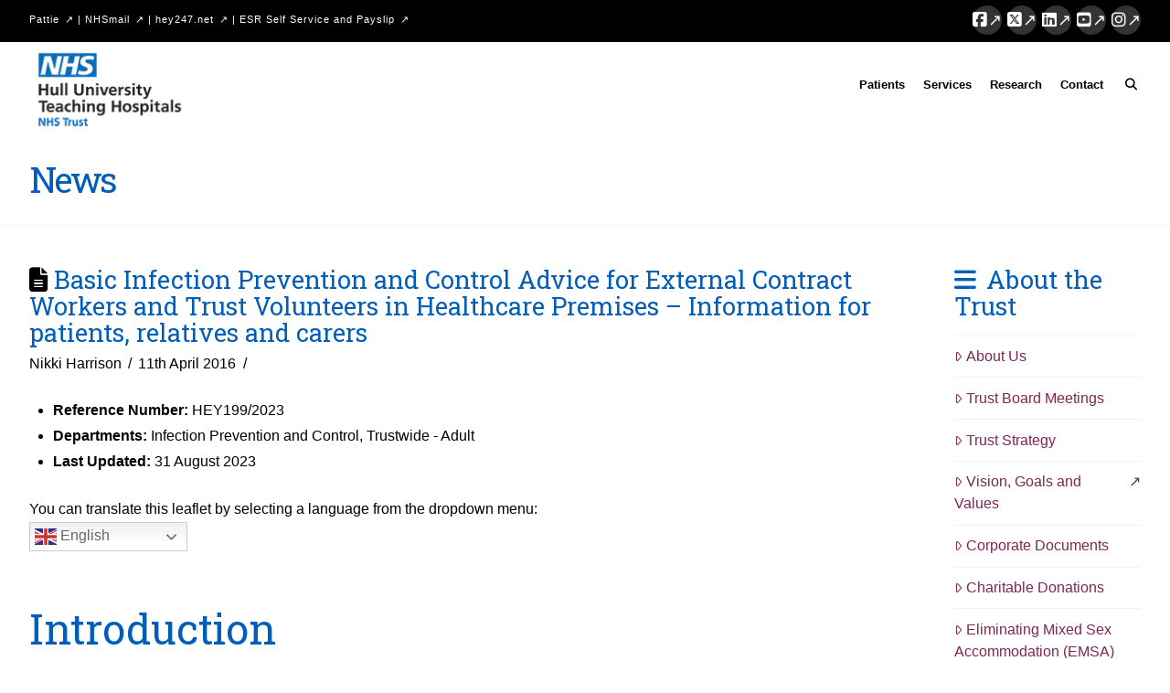

--- FILE ---
content_type: text/css
request_url: https://www.hey.nhs.uk/wp/wp-content/themes/pro/framework/dist/css/site/stacks/renew.css?ver=6.7.12
body_size: 31592
content:
@charset "UTF-8";article,aside,details,figcaption,figure,footer,header,hgroup,main,menu,nav,section,summary{display:block}audio,canvas,progress,video{display:inline-block;vertical-align:baseline}audio:not([controls]){display:none;height:0}html{-webkit-text-size-adjust:100%;-ms-text-size-adjust:100%}sub,sup{position:relative;font-size:75%;line-height:0;vertical-align:baseline}sup{top:-.5em}sub{bottom:-.25em}img{max-width:100%;height:auto;vertical-align:middle;border:0;-ms-interpolation-mode:bicubic}#map_canvas img{max-width:none}button,input,select,textarea{margin:0;font-size:100%;vertical-align:middle}button,input[type=button],input[type=reset],input[type=submit]{cursor:pointer;-webkit-appearance:button}input[type=search]::-webkit-search-decoration,input[type=search]::-webkit-search-cancel-button{-webkit-appearance:none}textarea{overflow:auto;vertical-align:top}iframe{border:0}.widget_nav_menu .x-framework-icon-menu{display:none}.widget_nav_menu .current-menu-item>a{position:relative}.widget_nav_menu .current-menu-item>a .x-framework-icon{display:inline-flex;margin-left:.45em}.widget_nav_menu .current-menu-item>a .x-framework-icon>svg{font-size:80%}.ilightbox-toolbar.light a.ilightbox-close:before{content:"\f00d"}.ilightbox-toolbar.light a.ilightbox-fullscreen:before{content:"\f0c8"}*,*:before,*:after{box-sizing:border-box}html{overflow-x:hidden;-webkit-tap-highlight-color:rgba(0,0,0,0)}body{margin:0;overflow-x:hidden}a{text-decoration:none}a:hover,a:active,[tabindex="-1"]{outline:0!important}.x-root{min-height:100vh}.admin-bar .x-root{min-height:calc(100vh - 32px)}@media screen and (max-width: 782px){.admin-bar .x-root{min-height:calc(100vh - 46px)}}.x-form-search-icon-wrapper{position:absolute;left:15px;top:0;display:flex;height:100%;display:block;margin-bottom:-6px;font-size:12px;line-height:1;text-decoration:inherit;color:#272727}.x-entry-thumb-icon{top:0;width:100%;height:100%}.x-recent-posts-icon{height:100%;width:100%}.x-entry-thumb-icon,.x-recent-posts-icon{display:flex;position:absolute;font-size:42px;line-height:72px;text-align:center;vertical-align:middle;border-radius:100em;opacity:0;transition:opacity .75s ease}i.x-recent-posts-icon{display:flex;justify-content:center;align-items:center}a.entry-thumb:hover .x-entry-thumb-icon,a.entry-thumb:hover .x-recent-posts-icon,a[class^=x-recent-post]:hover .x-entry-thumb-icon,a[class^=x-recent-post]:hover .x-recent-posts-icon{opacity:1}.x-shortcode-accordion-icon{position:relative;display:inline-block;bottom:.1em;margin-right:10px;font-size:74%;-webkit-font-smoothing:antialiased;transform:rotate(45deg);transition:all .3s ease}.collapsed .x-shortcode-accordion-icon{transform:rotate(0)}.site,.x-site{margin:0 auto;background-color:#fff}.site:before,.site:after,.x-site:before,.x-site:after{content:" ";display:table;width:0px}.site:after,.x-site:after{clear:both}body{line-height:1.8}.x-container.offset{margin:2.75em auto}@media (max-width: 766.98px){.x-container.offset{margin:2em auto}}:root{--x-body-scroll-bar-size: 0px;--x-body-scroll-active-bar-size: 0px}.x-root{display:flex}.x-root .site,.x-root .x-site{flex:1 1 auto;position:relative;width:100%;min-width:1px}.x-masthead,.x-colophon{position:relative}.x-body-scroll-disabled{width:100%;width:calc(100% - var(--x-body-scroll-bar-size));position:fixed;top:0;left:0;overflow:hidden;margin-right:var(--x-body-scroll-bar-size);overscroll-behavior:contain}.x-body-scroll-disabled .x-bar-right.x-bar-fixed{right:var(--x-body-scroll-active-bar-size, 0)}@media screen and (max-width: 600px){.admin-bar.x-body-scroll-disabled{padding-top:46px}}.x-acc-item{display:flex;flex-flow:column nowrap;justify-content:flex-start;align-items:stretch;position:relative;z-index:1;transform:translate(0)}.x-acc-header{display:block;position:relative;z-index:2;margin:0;border:0;border-radius:0;padding:0;background-color:transparent;transform:translate(0)}.x-acc-header span{pointer-events:none}.x-acc-header-content{display:flex;flex-flow:row nowrap;justify-content:flex-start;align-items:center}.x-acc-header-indicator{display:flex;flex-flow:row nowrap;justify-content:center;align-items:center;line-height:1;text-align:center}.x-acc-header-text{flex:1 0 0%}.x-acc-content{position:relative;z-index:1}.x-acc-content>p:last-child,.x-acc-content>ul:last-child,.x-acc-content>ol:last-child{margin-bottom:0}.x-crumbs-list{display:flex;flex-flow:row wrap;justify-content:flex-start;align-items:center;align-content:center;margin:0!important;padding:0;list-style:none}.x-crumbs-list-item{display:inherit;flex-direction:inherit;flex-wrap:nowrap;justify-content:inherit;align-items:inherit;align-content:inherit}.x-crumbs-list-item:last-child:after{content:".";display:inline;visibility:hidden;width:0;opacity:0;pointer-events:none;speak:never}.x-crumbs-link{overflow:hidden;text-overflow:ellipsis;white-space:nowrap}.x-card{display:flex;flex-flow:row nowrap;justify-content:center;align-items:stretch}.x-card.is-flip-left .x-card-face.is-back{transform:rotateY(180deg)}.x-card.is-flip-right .x-card-face.is-back{transform:rotateY(-180deg)}.x-card.is-flip-up .x-card-face.is-back{transform:rotateX(-180deg)}.x-card.is-flip-down .x-card-face.is-back{transform:rotateX(180deg)}.x-card.is-active.is-flip-left .x-card-faces .is-front{transform:rotateY(-180deg)}.x-card.is-active.is-flip-left .x-card-faces .is-back{transform:unset}.x-card.is-active.is-flip-right .x-card-faces .is-front{transform:rotateY(180deg)}.x-card.is-active.is-flip-right .x-card-faces .is-back{transform:unset}.x-card.is-active.is-flip-up .x-card-faces .is-front{transform:rotateX(180deg)}.x-card.is-active.is-flip-up .x-card-faces .is-back{transform:unset}.x-card.is-active.is-flip-down .x-card-faces .is-front{transform:rotateX(-180deg)}.x-card.is-active.is-flip-down .x-card-faces .is-back{transform:unset}.x-card.cannot-preserve-3d .x-card-faces{transform-style:initial}.x-card.cannot-preserve-3d .x-card-face{-webkit-backface-visibility:initial;backface-visibility:initial}.x-card.cannot-preserve-3d .x-card-face.is-front{visibility:visible}.x-card.cannot-preserve-3d .x-card-face.is-back{visibility:hidden}.x-card.cannot-preserve-3d .x-text{max-width:100%}.x-card.cannot-preserve-3d[class*=is-flip] .x-card-faces,.x-card.cannot-preserve-3d[class*=is-flip] .x-card-face{transform:none}.x-card.cannot-preserve-3d.is-active .x-card-face.is-front{visibility:hidden}.x-card.cannot-preserve-3d.is-active .x-card-face.is-back{visibility:visible}.x-card.has-not-flipped .x-card-face.is-back *{box-shadow:none!important;transform:none!important;filter:none!important}.x-card-faces{display:-ms-grid;display:grid;-ms-grid-columns:1fr;-ms-grid-rows:1fr;grid-gap:0px;grid-auto-columns:0px;grid-auto-rows:0px;grid-template-columns:1fr;grid-template-rows:1fr;justify-items:stretch;align-items:stretch;flex:1 1 auto;position:relative;transform-style:preserve-3d;will-change:transform;-webkit-backface-visibility:hidden;backface-visibility:hidden}.x-card-face{display:flex;flex-flow:column nowrap;justify-content:center;align-items:center;-ms-grid-column:1;-ms-grid-column-span:1;-ms-grid-row:1;-ms-grid-row-span:1;grid-column:1/-1;grid-row:1/-1;position:relative;z-index:1;min-width:0px;max-width:100%;min-height:0px;-webkit-user-select:none;-moz-user-select:none;-ms-user-select:none;user-select:none;-webkit-backface-visibility:hidden;backface-visibility:hidden}.x-card-face [class^=x-bg][class*=lower],.x-card-face [class^=x-bg][class*=upper]{transform:translate(0)}.x-countdown{display:block}.x-countdown.has-compact-labels .x-countdown-unit-content{flex-flow:row nowrap;justify-content:center;align-items:baseline}.x-countdown.has-top-labels .x-countdown-unit-content,.x-countdown.has-bottom-labels .x-countdown-unit-content{flex-flow:column nowrap;justify-content:center;align-items:center}.x-countdown.has-top-labels .x-countdown-number{order:2}.x-countdown.has-top-labels .x-countdown-label,.x-countdown.has-bottom-labels .x-countdown-number{order:1}.x-countdown.has-bottom-labels .x-countdown-label{order:2}.x-countdown-units{display:flex;flex-flow:row wrap;justify-content:center;align-items:center}.x-countdown-unit{display:flex;flex-flow:row nowrap;justify-content:center;align-items:center}.x-countdown-unit:not(:last-child):after{display:inline;font-style:normal;line-height:1}.x-countdown-unit-content{display:flex;flex:0 0 auto}.x-countdown-number{display:flex;flex-flow:row nowrap;justify-content:center;align-items:center;width:100%}.x-countdown-digit{display:inline}.x-countdown-label{display:block}.x-statbar,.x-statbar-bar,.x-statbar-label{display:flex;position:relative}.x-statbar{flex-direction:row;justify-content:flex-start;align-items:stretch}.x-statbar-bar{flex-direction:inherit;align-items:center}.x-statbar-label{justify-content:center;align-items:center;opacity:0;pointer-events:none}.x-statbar-label.x-active{opacity:1;pointer-events:auto}.x-tabs-list{display:flex;flex-flow:row nowrap;justify-content:space-between;align-items:stretch;position:relative;z-index:2;overflow-x:auto;overflow-y:hidden;-webkit-overflow-scrolling:touch;-ms-overflow-style:none}.x-tabs-list:before,.x-tabs-list:after{content:"";display:block;width:0;height:0;visibility:hidden}.x-tabs-list ul{display:flex;flex-flow:inherit;justify-content:flex-start;align-items:stretch;flex:1 0 0%;margin:0;padding:0;list-style:none}.x-tabs-list li{display:flex;justify-content:flex-start;align-items:stretch}.x-tabs-list a,.x-tabs-list button{flex:1 0 0%;display:block;border:0;border-radius:0;background-color:transparent;white-space:nowrap}.x-tabs-list li:first-child,.x-tabs-list li:first-child a,.x-tabs-list li:first-child button{margin-left:0!important}.x-tabs-list li:last-child,.x-tabs-list li:last-child a,.x-tabs-list li:last-child button{margin-right:0!important}.x-tabs-panels{display:flex;flex-flow:row nowrap;align-items:stretch;position:relative;z-index:1}.x-tabs-panel{width:100%;flex:1 1 0%}.x-tabs-panel:not(.x-active){display:none}.x-tabs-panel :first-child{margin-top:0}.x-tabs-panel :last-child{margin-bottom:0}.x-quote{display:flex}.x-quote-content{display:flex;flex-direction:column;flex:1 1 0%}.x-quote-text :first-child{margin-top:0}.x-quote-text :last-child{margin-bottom:0}.x-quote-cite{display:flex}.x-alert{position:relative}.x-alert>button.close{float:right;border:0;padding:0;line-height:1;background:transparent}.x-alert.fade{opacity:0;transition:opacity .3s ease}.x-alert.fade.in{opacity:1}.x-global-block{position:relative}[data-x-single-anim]{animation-duration:.3s;animation-fill-mode:forwards;animation-timing-function:cubic-bezier(.4,0,.2,1)}[data-x-single-anim][class*=secondary]{animation-duration:.45s}@keyframes x-slide-top{33%{opacity:0;transform:none}34%{opacity:0;transform:translateY(-100%)}to{opacity:1;transform:translate(0)}}@keyframes x-slide-left{33%{opacity:0;transform:none}34%{opacity:0;transform:translate(-50%)}to{opacity:1;transform:translate(0)}}@keyframes x-slide-right{33%{opacity:0;transform:none}34%{opacity:0;transform:translate(50%)}to{opacity:1;transform:translate(0)}}@keyframes x-slide-bottom{33%{opacity:0;transform:none}34%{opacity:0;transform:translateY(100%)}to{opacity:1;transform:translate(0)}}@keyframes x-scale-up{33%{opacity:0;transform:none}34%{opacity:0;transform:scale(0)}to{opacity:1;transform:scale(1)}}@keyframes x-scale-down{33%{opacity:0;transform:none}34%{opacity:0;transform:scale(1.5)}to{opacity:1;transform:scale(1)}}@keyframes x-flip-x{33%{opacity:0;transform:none}34%{opacity:0;transform:perspective(125px) rotateX(-180deg)}to{opacity:1;transform:perspective(125px) rotateX(0)}}@keyframes x-flip-y{33%{opacity:0;transform:none}34%{opacity:0;transform:perspective(125px) rotateY(-180deg)}to{opacity:1;transform:perspective(125px) rotateY(0)}}.x-testimonial{display:flex;flex-wrap:nowrap;min-width:1px}.x-testimonial-content{display:flex;flex-flow:column nowrap;flex:1 1 auto;min-width:1px}.x-testimonial-text :first-child{margin-top:0}.x-testimonial-text :last-child{margin-bottom:0}.x-testimonial-cite{display:flex;flex-wrap:nowrap;min-width:1px}.x-testimonial-cite-content{flex:1 1 auto;min-width:1px}.x-testimonial-cite-text{display:block}.x-section{display:block;position:relative}.x-div{display:block;position:relative;width:auto;min-width:0;max-width:none;height:auto;min-height:0;max-height:none;margin:0;border:0;border-radius:0;padding:0}.x-row{display:flex;position:relative;flex-flow:row nowrap;justify-content:center;align-items:stretch;width:auto;min-width:0;max-width:none;height:auto;min-height:0;max-height:none;margin:0;border:0;border-radius:0;padding:0}.x-row-inner{display:flex;flex-wrap:wrap;flex-grow:1;flex-shrink:1;flex-basis:auto;min-width:0;min-height:0}ul.x-row-inner{padding-inline-start:0}.x-col{flex-grow:0;flex-shrink:1;flex-basis:auto;display:block;position:relative;width:auto;min-width:0;max-width:100%;height:auto;min-height:0;max-height:none;margin:0;border:0;border-radius:0;padding:0}.x-grid{display:grid;grid-auto-columns:auto;grid-auto-rows:auto;position:relative;width:auto;min-width:0;max-width:none;height:auto;min-height:0;max-height:none;margin:0;border:0;border-radius:0;padding:0}.x-cell{display:block;position:relative;width:auto;min-width:0;max-width:100%;height:auto;min-height:0;max-height:none;margin:0;border:0;border-radius:0;padding:0}.x-slide-container-viewport{overflow:hidden;width:100%;touch-action:pan-y}.x-slide-container-viewport *{touch-action:manipulation}.x-slide-container-viewport.can-drag{cursor:grab}.x-slide-container-viewport.can-drag *{-webkit-touch-callout:none;-webkit-user-select:none;-khtml-user-select:none;-moz-user-select:none;-ms-user-select:none;user-select:none}.x-slide-container-viewport.can-drag.is-drag{cursor:grabbing}.x-slide-container-viewport.show-outlines:before{content:"";display:block;position:absolute;z-index:10;inset:0;outline:8px solid #00adff;outline-offset:-8px}.x-slide-container-viewport.show-outlines .x-slide-container-content:before{content:"";display:block;position:absolute;z-index:10;inset:0;outline:8px solid #f31773;outline-offset:-8px}.x-slide-container-content{position:relative;margin-left:auto;margin-right:auto}.x-slide-container-content.has-adaptive-height{transition-duration:var(--x-slide-container-transition-duration, 1s);transition-property:height;transition-timing-function:var(--x-slide-container-transition-timing-function, cubic-bezier(.4, 0, .2, 1))}.x-slide-container-content.has-adaptive-height .x-slide-container{height:100%}.x-slide-container-content,.x-slide-container-content .x-slide-container{height:100%!important}.x-slide-container{display:block;position:relative;width:100%;min-width:0;max-width:100%;height:auto;min-height:0;max-height:none;margin:0;border:0;border-radius:0;padding:0;will-change:transform}.x-slide-container.is-inline{display:flex;flex-flow:row nowrap;justify-content:flex-start;gap:var(--x-slide-container-gap, 1rem);transition-duration:var(--x-slide-container-transition-duration, 1s);transition-property:transform;transition-timing-function:var(--x-slide-container-transition-timing-function, cubic-bezier(.4, 0, .2, 1))}.x-slide-container.is-stacked{display:grid;grid-gap:0;grid-template-columns:1fr;grid-template-rows:1fr}.x-slide{display:block;position:relative;width:auto;min-width:0;max-width:100%;height:auto;min-height:0;max-height:none;margin:0;border:0;border-radius:0;padding:0}.x-slide-container .x-slide{transition-duration:var(--x-slide-container-transition-duration, 1s);transition-timing-function:var(--x-slide-container-transition-timing-function, cubic-bezier(.4, 0, .2, 1))}.x-slide-container-viewport:not(.is-ready) .x-slide{opacity:0!important}.x-slide-container.is-inline.is-paged .x-slide{flex-grow:1;flex-shrink:0;flex-basis:calc((100% / var(--x-slides-per-page, 1)) - (var(--x-slide-container-gap, 1rem) * (1 - (1 / var(--x-slides-per-page, 1)))))}.x-slide-container.is-inline.is-auto .x-slide{flex-grow:0;flex-shrink:0;flex-basis:auto}.x-slide-container.is-stacked .x-slide{grid-column:1/-1;grid-row:1/-1}.x-slide-container.is-stacked .x-slide:not([class*=x-effect-e]),.x-slide-container.is-stacked .x-slide.x-effect-opacity{opacity:0!important}.x-slide-container.is-stacked .x-slide.is-current-slide:not([class*=x-effect-e]),.x-slide-container.is-stacked .x-slide.is-current-slide.x-effect-opacity{opacity:1!important}.x-slide img{-webkit-user-select:none;-moz-user-select:none;-ms-user-select:none;user-select:none}.x-slide-pagination{display:flex;flex-wrap:nowrap;align-content:center;align-items:center;flex-grow:0;flex-shrink:0;flex-basis:auto;margin:0;border:0;border-radius:0;padding:0;line-height:1;list-style:none}.x-slide-pagination.is-row{flex-direction:row}.x-slide-pagination.is-column{flex-direction:column}.x-slide-pagination li{display:block;flex-grow:0;flex-shrink:0;flex-basis:auto;position:relative;margin:0;border:0;padding:0;background-color:var(--x-slide-pagination-item-bgc, black);list-style:none;user-select:none;cursor:default}.x-slide-pagination li.is-active{background-color:var(--x-slide-pagination-item-bgc-alt, rgba(0, 0, 0, .25))}@media (hover: hover){.x-slide-pagination li:hover{background-color:var(--x-slide-pagination-item-bgc-alt, rgba(0, 0, 0, .25))}}.x-paginate{display:flex;flex-flow:row nowrap;justify-content:flex-start;align-items:center;align-content:center}.x-paginate.is-empty{display:none!important}.x-paginate-inner{display:flex;flex-flow:row wrap;align-items:center;align-content:center;flex:1 1 0%}.x-paginate-inner>*{display:flex;flex-flow:row nowrap;justify-content:center;align-items:center;flex-shrink:1;flex-basis:auto;line-height:1;text-align:center}.x-paginate-inner .dots,.x-paginate-inner .current{cursor:not-allowed}.x-the-content.entry-content{margin-top:0!important;margin-bottom:0!important}.x-the-content.entry-content>:first-child{margin-top:0!important}.x-the-content.entry-content>:last-child{margin-bottom:0!important}[class*=woocommerce] .x-wc-products .cross-sells,[class*=woocommerce] .x-wc-products .related,[class*=woocommerce] .x-wc-products .upsells{float:none;clear:none;width:100%}[class*=woocommerce] div.x-wc-product-gallery div.woocommerce-product-gallery{float:none;width:100%}[class*=woocommerce] .pswp{z-index:999999999}[class*=woocommerce] .x-wc-add-to-cart-form form{margin:0}.x-wc-shop-sort{display:flex;flex-flow:row nowrap;justify-content:space-between;align-items:center}.x-wc-shop-sort .woocommerce-ordering,.x-wc-shop-sort .woocommerce-result-count{float:none;margin:0}.x-content-area .woocommerce-Reviews-title{margin-top:0}.x-video{margin-bottom:1.5em}.x-video .x-video-inner{position:relative;padding-bottom:56.25%;height:0;overflow:hidden}.x-video .x-video-inner.five-by-three{padding-bottom:60%}.x-video .x-video-inner.five-by-four{padding-bottom:80%}.x-video .x-video-inner.four-by-three{padding-bottom:75%}.x-video .x-video-inner.three-by-two{padding-bottom:66.67%}.x-video .x-video-inner embed,.x-video .x-video-inner iframe,.x-video .x-video-inner img,.x-video .x-video-inner object,.x-video .x-video-inner video{display:block!important;position:absolute!important;top:0!important;left:0!important;width:100%;height:100%;margin:0!important}.x-video.bg,.x-video.x-video-bg{margin:0}.x-video.bg,.x-video.bg .x-video-inner,.x-video.x-video-bg,.x-video.x-video-bg .x-video-inner{position:absolute;transition:opacity 1s ease;top:0;left:0;width:100%;height:100%;margin:0;padding:0;overflow:hidden}.x-video.bg.poster,.x-video.x-video-bg.poster{background-size:cover;background-position:50% 50%;background-repeat:no-repeat}.bg .x-mejs{max-width:100%;max-height:100%;width:auto;height:auto}.x-icon{display:inline-flex;flex-flow:row nowrap!important;justify-content:center!important;align-items:center!important;width:auto;height:auto;line-height:inherit;text-align:center}.x-icon>svg{fill:currentColor;width:1em;height:1em}.x-icon:before{display:block!important;position:static!important;inset:auto!important;width:inherit!important;height:inherit!important;margin:0!important;line-height:inherit!important;text-align:inherit!important}.x-framework-icon,.x-framework-icon.x-form-search-icon{height:100%;align-items:center;justify-content:center;display:inline-flex;transition-duration:inherit;transition:inherit}.x-framework-icon>svg{width:1em;height:1em;font-size:inherit;fill:currentColor;transition-duration:inherit;transition:inherit}.x-anchor{overflow:hidden;display:inline-flex;flex-flow:column nowrap;justify-content:stretch;position:relative;min-width:1px;text-decoration:none;cursor:pointer}button.x-anchor,button.x-anchor:hover{padding:0;background-color:transparent;margin-bottom:0;text-shadow:none}.x-anchor-content{overflow:hidden;display:flex;flex:1 0 auto;position:relative;height:100%;border-radius:inherit;transform:translate(0)}.x-anchor-text{flex-shrink:1;min-width:1px;max-width:100%}.x-anchor-text-primary,.x-anchor-text-secondary{position:relative;display:block}div.x-anchor-text-primary *,div.x-anchor-text-secondary *{display:block!important;margin:0!important;border:0!important;padding:0!important;font-family:inherit!important;font-size:1em!important;font-style:inherit!important;font-weight:inherit!important;letter-spacing:inherit!important;line-height:inherit!important;text-align:inherit!important;text-decoration:none!important;text-shadow:none!important;text-transform:inherit!important;color:inherit!important;background-color:transparent!important;box-shadow:none!important}.x-anchor-sub-indicator{position:relative;display:inline-flex;width:auto;height:auto;letter-spacing:0;line-height:1;text-align:center}.x-anchor-sub-indicator:before{display:inherit;width:inherit;height:inherit;line-height:inherit;text-align:inherit}li:not(.menu-item-has-children)>.x-anchor .x-anchor-sub-indicator{display:none;visibility:hidden;speak:never}.x-anchor-content.is-int{position:absolute;inset:0;pointer-events:none}.x-anchor.has-int-content .x-anchor-content[class*=in-scale-up].is-int{opacity:0;transform:scale(0)}@media (hover){.x-anchor.has-int-content:hover .x-anchor-content[class*=in-scale-up].is-int,.x-anchor.has-int-content:focus .x-anchor-content[class*=in-scale-up].is-int{opacity:1;transform:scale(1)}.x-anchor.has-int-content:hover .x-anchor-content.x-anchor-content-out-slide-top-in-scale-up:not(.is-int),.x-anchor.has-int-content:focus .x-anchor-content.x-anchor-content-out-slide-top-in-scale-up:not(.is-int){transform:translateY(-100%)}.x-anchor.has-int-content:hover .x-anchor-content.x-anchor-content-out-slide-left-in-scale-up:not(.is-int),.x-anchor.has-int-content:focus .x-anchor-content.x-anchor-content-out-slide-left-in-scale-up:not(.is-int){transform:translate(-100%)}.x-anchor.has-int-content:hover .x-anchor-content.x-anchor-content-out-slide-right-in-scale-up:not(.is-int),.x-anchor.has-int-content:focus .x-anchor-content.x-anchor-content-out-slide-right-in-scale-up:not(.is-int){transform:translate(100%)}.x-anchor.has-int-content:hover .x-anchor-content.x-anchor-content-out-slide-bottom-in-scale-up:not(.is-int),.x-anchor.has-int-content:focus .x-anchor-content.x-anchor-content-out-slide-bottom-in-scale-up:not(.is-int){transform:translateY(100%)}}.x-bar{position:relative}.x-bar,.x-bar-scroll,.x-bar-scroll-outer,.x-bar-scroll-inner,.x-bar-content{display:flex}.x-bar,.x-bar-scroll,.x-bar-scroll-outer,.x-bar-scroll-inner{justify-content:space-between}.x-bar-h,.x-bar-h .x-bar-scroll,.x-bar-h .x-bar-scroll-outer,.x-bar-h .x-bar-scroll-inner{flex-direction:row}.x-bar-v,.x-bar-v .x-bar-scroll,.x-bar-v .x-bar-scroll-outer,.x-bar-v .x-bar-scroll-inner{flex-direction:column}.x-bar-scroll,.x-bar-scroll-outer,.x-bar-scroll-inner,.x-bar-content:not(.x-container){flex-grow:1;flex-shrink:0;flex-basis:auto}.x-bar-content{z-index:5}.x-bar-content.x-container{flex-grow:0;flex-shrink:1}.x-bar,.x-bar-scroll,.x-bar-scroll-outer,.x-bar-scroll-inner,.x-bar-content,.x-bar-container{min-width:1px}.x-bar-space{flex-shrink:0}.x-bar-space-right{-webkit-order:9999;order:9999}.x-bar-outer-spacers:before,.x-bar-outer-spacers:after{content:"";flex-grow:0;flex-shrink:0;display:block;pointer-events:none;visibility:hidden}.x-bar-scroll{position:relative;width:100%!important;height:100%!important}.x-bar-scroll .ps__rail-x,.x-bar-scroll .ps__rail-y{z-index:10}.x-bar-scroll-outer,.x-bar-scroll-inner{width:100%!important;height:100%!important}.x-bar-scroll-outer{overflow:hidden!important}.x-bar-scroll-inner{box-sizing:content-box!important;-webkit-overflow-scrolling:touch!important;-ms-overflow-style:-ms-autohiding-scrollbar!important}.x-bar-h .x-bar-scroll-inner{overflow-x:scroll!important;overflow-y:hidden!important;padding:0 0 50px!important}.x-bar-v .x-bar-scroll-inner{overflow-x:hidden!important;overflow-y:scroll!important;padding:0 50px 0 0!important}.x-bar-scroll-button{display:block;position:absolute;z-index:9999;top:50%;margin:0;border:0;border-radius:0;padding:0;line-height:1;text-align:center;opacity:1;box-shadow:none;transform:translateY(-50%);outline:0;pointer-events:auto}.x-bar-scroll-button .x-icon{display:block;width:auto;height:1em;margin:auto;transform:translateZ(0)}.x-bar-scroll-button:not(.is-active){pointer-events:none}.x-bar-scroll-button.is-bck:not(.is-active){opacity:0;transform:translate(-100%,-50%)}.x-bar-scroll-button.is-fwd:not(.is-active){opacity:0;transform:translate(100%,-50%)}.x-bar-absolute{position:absolute}.x-bar-fixed{position:fixed}.x-bar-bottom{bottom:0}.x-bar-left{top:0;left:0;bottom:0}.x-bar-right{top:0;right:0;bottom:0}@media screen and (min-width: 783px){.admin-bar .x-bar-left,.admin-bar .x-bar-right{top:32px}}@media screen and (min-width: 601px) and (max-width: 782px){.admin-bar .x-bar-left,.admin-bar .x-bar-right{top:46px}}.x-bar-h .x-bar-container{height:inherit}.x-bar-v .x-bar-container{width:inherit}.x-bar-container{display:flex;position:relative}.x-bar-top{width:100%}.x-bar-is-initially-hidden{opacity:0;pointer-events:none}.x-bar-is-initially-hidden:not(.x-bar-is-visible){visibility:hidden}[class^=x-bg]{overflow:hidden;position:absolute;top:0;left:0;width:100%;height:100%;border-radius:inherit;pointer-events:none}[class^=x-bg][data-x-params*=parallax]{opacity:0}[class^=x-bg] img{display:block;width:100%;height:100%}[class^=x-bg] video{object-fit:cover}.x-bg{z-index:-1}[class*=x-bg-layer-lower]{z-index:1}[class*=x-bg-layer-upper]{z-index:2}.x-collapsed{display:none}.x-collapsing{overflow:hidden!important;height:0}.x-mini-cart ul{margin:0!important;padding:0!important;list-style:none!important}.x-mini-cart li:before,.x-mini-cart li:after{content:" ";display:table;width:0px}.x-mini-cart li:after{clear:both}.x-mini-cart a:not(.x-anchor){display:block}.x-mini-cart a:not(.x-anchor):focus{outline:0}.x-mini-cart img{float:left;display:block;margin:0}.x-mini-cart .remove{float:right;text-align:center!important}.x-mini-cart .quantity{display:block;margin:0!important}.x-mini-cart .total{margin:0}.x-mini-cart .total strong{font-weight:inherit}.x-mini-cart .buttons{display:flex;flex-wrap:wrap;flex-direction:row;margin:0}.x-mini-cart .widget_shopping_cart_content{display:flex;flex-direction:column}.rtl .x-mini-cart img{float:right}.rtl .x-mini-cart .remove{float:left}.x-dropdown{visibility:hidden;position:absolute;margin:0;padding:0;opacity:0;transform:translateY(5%);pointer-events:none;z-index:9999}.x-dropdown:not(.x-active){display:none}.x-dropdown[data-x-stem*=u]{transform:translateY(-5%)}.x-dropdown.x-active{visibility:visible;pointer-events:auto}.x-dropdown.x-active-animate{opacity:1;transform:none}ul.x-dropdown,ol.x-dropdown{list-style:none}.menu-item-has-children{position:relative}.x-frame{width:100%}.x-frame-inner{position:relative;z-index:1;padding-bottom:56.25%;height:0;overflow:hidden}.x-frame-inner video,.x-frame-inner>div,.x-frame-inner>embed,.x-frame-inner>iframe,.x-frame-inner>img,.x-frame-inner>object,.x-frame-inner>.x-map iframe,.x-frame-inner>.x-video iframe,.x-frame-inner>.x-video .mejs-poster img{display:block!important;position:absolute!important;top:0!important;left:0!important;width:100%!important;height:100%!important;margin:0!important}.x-graphic{display:inline-flex;flex-flow:row nowrap;justify-content:flex-start;align-items:flex-start;flex-shrink:0;position:relative;letter-spacing:0;line-height:1;z-index:2}.x-graphic-child{position:relative}.x-graphic-icon,.x-graphic-icon.x-icon{display:inline-flex}.x-graphic-image,.x-graphic-image.x-image{display:block}.x-graphic-icon,.x-graphic-icon.x-icon{font-size:1em}.x-graphic-primary:not(:only-child),.x-graphic-secondary{-webkit-backface-visibility:hidden;backface-visibility:hidden}.x-graphic-primary:not(:only-child){opacity:1;z-index:2}.x-graphic-secondary{position:absolute;top:0;left:0;opacity:0;z-index:1}.x-scale-up.x-graphic-primary:not(:only-child){transform:scale(1)}.x-scale-up.x-graphic-secondary{transform:scale(.35)}.x-scale-down.x-graphic-primary:not(:only-child){transform:scale(1)}.x-scale-down.x-graphic-secondary{transform:scale(1.5)}.x-flip-x.x-graphic-primary:not(:only-child){transform:perspective(100px) rotateX(0)}.x-flip-x.x-graphic-secondary{transform:perspective(100px) rotateX(-180deg)}.x-flip-y.x-graphic-primary:not(:only-child){transform:perspective(100px) rotateY(0)}.x-flip-y.x-graphic-secondary{transform:perspective(100px) rotateY(-180deg)}.has-graphic .x-graphic-primary:not(:only-child)[class*=active],.has-graphic[class*=active] .x-graphic-primary:not(:only-child){opacity:0}.has-graphic .x-graphic-primary:not(:only-child)[class*=active].x-scale-up,.has-graphic[class*=active] .x-graphic-primary:not(:only-child).x-scale-up{transform:scale(1.5)}.has-graphic .x-graphic-primary:not(:only-child)[class*=active].x-scale-down,.has-graphic[class*=active] .x-graphic-primary:not(:only-child).x-scale-down{transform:scale(.35)}.has-graphic .x-graphic-primary:not(:only-child)[class*=active].x-flip-x,.has-graphic[class*=active] .x-graphic-primary:not(:only-child).x-flip-x{transform:perspective(100px) rotateX(180deg)}.has-graphic .x-graphic-primary:not(:only-child)[class*=active].x-flip-y,.has-graphic[class*=active] .x-graphic-primary:not(:only-child).x-flip-y{transform:perspective(100px) rotateY(180deg)}@media (hover){.has-graphic:hover .x-graphic-primary:not(:only-child),[data-x-effect-provider*=effects]:hover .x-graphic-primary:not(:only-child){opacity:0}.has-graphic:hover .x-graphic-primary:not(:only-child).x-scale-up,[data-x-effect-provider*=effects]:hover .x-graphic-primary:not(:only-child).x-scale-up{transform:scale(1.5)}.has-graphic:hover .x-graphic-primary:not(:only-child).x-scale-down,[data-x-effect-provider*=effects]:hover .x-graphic-primary:not(:only-child).x-scale-down{transform:scale(.35)}.has-graphic:hover .x-graphic-primary:not(:only-child).x-flip-x,[data-x-effect-provider*=effects]:hover .x-graphic-primary:not(:only-child).x-flip-x{transform:perspective(100px) rotateX(180deg)}.has-graphic:hover .x-graphic-primary:not(:only-child).x-flip-y,[data-x-effect-provider*=effects]:hover .x-graphic-primary:not(:only-child).x-flip-y{transform:perspective(100px) rotateY(180deg)}}.has-graphic .x-graphic-secondary[class*=active],.has-graphic[class*=active] .x-graphic-secondary{opacity:1}.has-graphic .x-graphic-secondary[class*=active].x-scale-up,.has-graphic[class*=active] .x-graphic-secondary.x-scale-up,.has-graphic .x-graphic-secondary[class*=active].x-scale-down,.has-graphic[class*=active] .x-graphic-secondary.x-scale-down{transform:scale(1)}.has-graphic .x-graphic-secondary[class*=active].x-flip-x,.has-graphic[class*=active] .x-graphic-secondary.x-flip-x{transform:perspective(100px) rotateX(0)}.has-graphic .x-graphic-secondary[class*=active].x-flip-y,.has-graphic[class*=active] .x-graphic-secondary.x-flip-y{transform:perspective(100px) rotateY(0)}@media (hover){.has-graphic:hover .x-graphic-secondary,[data-x-effect-provider*=effects]:hover .x-graphic-secondary{opacity:1}.has-graphic:hover .x-graphic-secondary.x-scale-up,[data-x-effect-provider*=effects]:hover .x-graphic-secondary.x-scale-up,.has-graphic:hover .x-graphic-secondary.x-scale-down,[data-x-effect-provider*=effects]:hover .x-graphic-secondary.x-scale-down{transform:scale(1)}.has-graphic:hover .x-graphic-secondary.x-flip-x,[data-x-effect-provider*=effects]:hover .x-graphic-secondary.x-flip-x{transform:perspective(100px) rotateX(0)}.has-graphic:hover .x-graphic-secondary.x-flip-y,[data-x-effect-provider*=effects]:hover .x-graphic-secondary.x-flip-y{transform:perspective(100px) rotateY(0)}}.x-image{display:inline-block;line-height:1;vertical-align:middle}@media all and (-ms-high-contrast: none),(-ms-high-contrast: active){.x-image{min-height:0%}}.x-image img{display:block;max-width:100%;height:auto;vertical-align:bottom;border:0;-ms-interpolation-mode:bicubic}a.x-image{cursor:pointer}a.x-image:focus{outline:0}.x-image-preserve-ratio img{width:auto!important;height:auto!important;max-width:100%!important;max-height:100%!important}.x-image-preserve-ratio img[src*=".svg"]{height:100%!important}.x-line{display:block;width:0;height:0;margin:0;border:0;padding:0}.x-menu,.x-menu .sub-menu{margin:0;padding:0;list-style:none}.x-menu,.x-menu li{min-width:1px}.x-has-sub{position:relative}.x-menu-modal .x-anchor,.x-menu-layered .x-anchor,.x-menu-dropdown .x-anchor,.x-menu-collapsed .x-anchor,.x-menu-inline .x-dropdown .x-anchor{display:flex}.x-dropdown>.menu-item:first-child,.x-dropdown>.menu-item:last-child{border-radius:inherit}.x-dropdown>.menu-item:first-child>.x-anchor{border-top-left-radius:inherit;border-top-right-radius:inherit}.x-dropdown>.menu-item:last-child>.x-anchor{border-bottom-left-radius:inherit;border-bottom-right-radius:inherit}.x-menu-modal li:before,.x-menu-modal li:after,.x-menu-layered li:before,.x-menu-layered li:after,.x-menu-collapsed li:before,.x-menu-collapsed li:after{content:"";display:table}.x-menu-modal li:after,.x-menu-layered li:after,.x-menu-collapsed li:after{clear:both}.x-bar-v .x-menu-collapsed,.x-bar-v .x-menu-collapsed>li{width:inherit}.x-menu-inline{display:flex}.x-menu-inline>li{display:flex;flex-direction:inherit;justify-content:inherit;align-items:inherit}.x-menu-layered{overflow:hidden;position:relative}.x-menu-layered .menu-item-has-children{position:static}.x-menu-layered ul{position:absolute;top:0;left:0;right:0;pointer-events:none}.x-menu-layered li{pointer-events:none}.x-menu-layered .x-anchor{opacity:0;transform:translate(25px);pointer-events:none}.x-prev-layer>li>.x-anchor{transform:translate(-25px)}.x-current-layer>li>.x-anchor{opacity:1;transform:translate(0);pointer-events:auto}.x-modal-content-scroll-area{width:100%;height:100%;position:fixed;overflow:hidden;top:0;left:0;display:flex;flex-flow:column nowrap;justify-content:space-between;align-items:center;flex-wrap:wrap}.x-modal-content-scroll-area:before,.x-modal-content-scroll-area:after{content:"";display:block;flex-grow:0;flex-shrink:0;flex-basis:auto}.x-modal{visibility:hidden;position:fixed;inset:0;opacity:0;pointer-events:none;z-index:99999999}.x-modal.x-active{visibility:visible;opacity:1;pointer-events:auto}.x-modal.x-active .x-modal-content-scroll-area{overflow:auto}.x-modal-bg{display:block;position:fixed;inset:0;z-index:-1}.x-modal-close{display:block;position:fixed;width:1em;height:1em;margin:0;border:0;padding:0;line-height:1em;text-align:center;background-color:transparent;opacity:0;transform:scale(0);z-index:3}.x-modal-close span{display:block}.x-modal-close svg{display:block;width:1em;height:1em;margin:auto;font-size:1em;fill:currentColor}.x-modal.x-active .x-modal-close{opacity:1;transform:scale(1)}.x-modal-close-top{top:0}.x-modal-close-left{left:0}.x-modal-close-right{right:var(--x-body-scroll-active-bar-size)}.x-modal-close-bottom{bottom:0}.admin-bar .x-modal-close-top{top:32px}@media screen and (max-width: 782px){.admin-bar .x-modal-close-top{top:46px}}@media screen and (max-width: 600px){.admin-bar .x-modal-close-top{top:0}}.x-modal-content{position:relative;flex-grow:0;flex-shrink:0;flex-basis:auto;z-index:2;width:100%;margin:0 auto;transform:translateY(-15px)}.x-modal.x-active .x-modal-content{transform:translate(0)}.admin-bar .x-modal,.admin-bar .x-modal-bg,.admin-bar .x-modal-content-scroll-area{top:32px}@media screen and (max-width: 782px){.admin-bar .x-modal,.admin-bar .x-modal-bg,.admin-bar .x-modal-content-scroll-area{top:46px}}@media screen and (max-width: 600px){.admin-bar .x-modal,.admin-bar .x-modal-bg,.admin-bar .x-modal-content-scroll-area{top:0}}.x-off-canvas{overflow-x:hidden;overflow-y:hidden;visibility:hidden;position:fixed;inset:0;pointer-events:none;z-index:99999998}.x-off-canvas.x-active{visibility:visible;pointer-events:auto}.x-off-canvas-bg{display:block;position:absolute;inset:0;opacity:0;z-index:1;transform:translate(0)}.x-off-canvas.x-active .x-off-canvas-bg{opacity:1}.x-off-canvas-close{display:block;position:absolute;top:0;margin:0;border:0;padding:0;line-height:1;text-align:center;background-color:transparent;opacity:0;transform:scale(0);z-index:3}.x-off-canvas-close span{display:block}.x-off-canvas-close svg{display:block;width:1em;height:1em;margin:auto;font-size:1em;fill:currentColor}.x-off-canvas.x-active .x-off-canvas-close{opacity:1;transform:scale(1)}.x-off-canvas-content{position:absolute;overflow:auto;top:0;bottom:0;width:100%;height:100%;z-index:2}.x-off-canvas.x-active .x-off-canvas-content{transform:translate(0)}.x-off-canvas-close-left{left:0}.x-off-canvas-close-right{right:var(--x-body-scroll-active-bar-size)}.x-off-canvas-content-left{left:0;transform:translate(-115%)}.x-off-canvas-content-right{right:0;transform:translate(115%)}.admin-bar .x-off-canvas{top:32px}@media screen and (max-width: 782px){.admin-bar .x-off-canvas{top:46px}}@media screen and (max-width: 600px){.admin-bar .x-off-canvas{top:0}}[data-x-particle]{display:block;position:absolute;opacity:0;pointer-events:none;speak:never;z-index:0}[data-x-particle] span{display:block;position:absolute;inset:0;border-radius:inherit;background-color:currentColor}[data-x-particle*=inside][data-x-particle*=t_]{top:0}[data-x-particle*=inside][data-x-particle*=_l]{left:0}[data-x-particle*=inside][data-x-particle*=_r]{right:0}[data-x-particle*=inside][data-x-particle*=b_]{bottom:0}[data-x-particle*=inside][data-x-particle*=c_]:not([data-x-particle*=c_c]){top:0;bottom:0;margin-top:auto;margin-bottom:auto}[data-x-particle*=inside][data-x-particle*=_c]:not([data-x-particle*=c_c]){left:0;right:0;margin-left:auto;margin-right:auto}[data-x-particle*=inside][data-x-particle*=c_c]{top:50%;left:50%}[data-x-particle*=overlap][data-x-particle*=t_]{top:0%}[data-x-particle*=overlap][data-x-particle*=c_]{top:50%}[data-x-particle*=overlap][data-x-particle*=b_]{top:100%}[data-x-particle*=overlap][data-x-particle*=_l]{left:0%}[data-x-particle*=overlap][data-x-particle*=_c]{left:50%}[data-x-particle*=overlap][data-x-particle*=_r]{left:100%}[data-x-particle~=scale-x_y]{transform:scale(0)}[data-x-particle~=scale-x]{transform:scaleX(0)}[data-x-particle~=scale-y]{transform:scaleY(0)}[data-x-particle*=overlap],[data-x-particle*=inside][data-x-particle*=c_c]{transform:translate(-50%,-50%)}[data-x-particle*=overlap][data-x-particle~=scale-x_y],[data-x-particle*=inside][data-x-particle*=c_c][data-x-particle~=scale-x_y]{transform:translate(-50%,-50%) scale(0)}[data-x-particle*=overlap][data-x-particle~=scale-x],[data-x-particle*=inside][data-x-particle*=c_c][data-x-particle~=scale-x]{transform:translate(-50%,-50%) scaleX(0)}[data-x-particle*=overlap][data-x-particle~=scale-y],[data-x-particle*=inside][data-x-particle*=c_c][data-x-particle~=scale-y]{transform:translate(-50%,-50%) scaleY(0)}.has-particle [data-x-particle][class*=active],.has-particle:hover [data-x-particle],.has-particle.x-active [data-x-particle],[data-x-effect-provider*=particles]:hover [data-x-particle]{opacity:1}.has-particle [data-x-particle][class*=active][data-x-particle*=scale],.has-particle:hover [data-x-particle][data-x-particle*=scale],.has-particle.x-active [data-x-particle][data-x-particle*=scale],[data-x-effect-provider*=particles]:hover [data-x-particle][data-x-particle*=scale]{transform:scale(1)}.has-particle [data-x-particle][class*=active][data-x-particle*=scale][data-x-particle*=overlap],.has-particle [data-x-particle][class*=active][data-x-particle*=scale][data-x-particle*=inside][data-x-particle*=c_c],.has-particle:hover [data-x-particle][data-x-particle*=scale][data-x-particle*=overlap],.has-particle:hover [data-x-particle][data-x-particle*=scale][data-x-particle*=inside][data-x-particle*=c_c],.has-particle.x-active [data-x-particle][data-x-particle*=scale][data-x-particle*=overlap],.has-particle.x-active [data-x-particle][data-x-particle*=scale][data-x-particle*=inside][data-x-particle*=c_c],[data-x-effect-provider*=particles]:hover [data-x-particle][data-x-particle*=scale][data-x-particle*=overlap],[data-x-effect-provider*=particles]:hover [data-x-particle][data-x-particle*=scale][data-x-particle*=inside][data-x-particle*=c_c]{transform:translate(-50%,-50%) scale(1)}.x-rating{display:inline-flex;min-width:1px}.x-rating-graphic{display:flex;flex-flow:row nowrap;justify-content:space-between;align-items:center;min-width:1px;letter-spacing:0!important;line-height:1!important}.x-rating-text{min-width:1px}.x-search{display:flex;align-items:center;margin:0;border:0;padding:0;cursor:text}.x-search:focus{outline:0}.x-search-btn{display:block;flex-shrink:0;margin:0;border:0;padding:0;line-height:1;background-color:transparent;cursor:pointer}.x-search-btn:focus{outline:0}.x-search-btn svg{display:block;width:1em;height:1em;margin:0 auto;line-height:inherit;stroke:currentColor}.x-search-btn-submit{order:1}.x-search-btn-clear{order:3;visibility:hidden;pointer-events:none}.x-search-has-content .x-search-btn-clear{visibility:visible;pointer-events:auto}.x-search-input{flex-grow:1;order:2;width:100%;min-width:1px;height:auto!important;border:0!important;padding:0!important;background-color:transparent!important;box-shadow:none!important;-webkit-appearance:none;-moz-appearance:none;appearance:none}.x-search-input::-ms-clear{display:none}.x-search-input::-webkit-input-placeholder{color:currentColor;opacity:1}.x-search-input::-moz-placeholder{color:currentColor;opacity:1}.x-search-input:-ms-input-placeholder{color:currentColor;opacity:1}[class*=x-separator]{display:block;position:absolute;z-index:-1;left:0;right:0;margin:0 auto}[class*=x-separator][class*=top]{top:0;transform:translateY(-100%)}[class*=x-separator][class*=bottom]{bottom:0;transform:translateY(100%)}[class*=x-separator] svg{display:block;width:100%;height:100%;margin:0}[data-x-stem]{inset:auto}[data-x-stem*=d]{top:100%}[data-x-stem*=l]{right:0}[data-x-stem*=r]{left:0}[data-x-stem*=u]{bottom:100%}[data-x-stem*=d][data-x-stem-menu-top*=h]{top:0}[data-x-stem*=l][data-x-stem-menu-top*=h]{right:100%}[data-x-stem*=r][data-x-stem-menu-top*=h]{left:100%}[data-x-stem*=u][data-x-stem-menu-top*=h]{bottom:0}[data-x-stem*=d][data-x-stem-root*=h]{top:0}[data-x-stem*=l][data-x-stem-root*=h]{right:100%}[data-x-stem*=r][data-x-stem-root*=h]{left:100%}[data-x-stem*=u][data-x-stem-root*=h]{bottom:0}[data-x-stem] [data-x-stem*=d]{top:0}[data-x-stem] [data-x-stem*=l]{right:100%}[data-x-stem] [data-x-stem*=r]{left:100%}[data-x-stem] [data-x-stem*=u]{bottom:0}.x-text{min-width:1px}a.x-text{display:block}.x-text-headline{position:relative}.x-text-content{display:-webkit-flex;display:flex}.x-text-content-text{-webkit-flex-grow:1;flex-grow:1;min-width:1px;max-width:100%}.x-text-content-text,.x-text-content-text-primary,.x-text-content-text-subheadline{display:block}.x-text-content-text>p:last-child,.x-text-content-text>ul:last-child,.x-text-content-text>ol:last-child,.x-text-content-text-primary>p:last-child,.x-text-content-text-primary>ul:last-child,.x-text-content-text-primary>ol:last-child,.x-text-content-text-subheadline>p:last-child,.x-text-content-text-subheadline>ul:last-child,.x-text-content-text-subheadline>ol:last-child{margin-bottom:0}.x-text-content-text-primary,.x-text-content-text-subheadline{margin-top:0;margin-bottom:0}.x-toggle{display:block;position:relative;transform:translate(0);pointer-events:none;speak:never}.x-toggle>span{display:block;position:absolute;top:0;left:0;width:100%;height:100%;margin:0 auto;border-radius:inherit;background-color:currentColor}.x-toggle-burger,.x-toggle-grid,.x-toggle-more-h,.x-toggle-more-v{height:1em}.x-toggle-grid,.x-toggle-more-h,.x-toggle-more-v{width:1em}.x-toggle-more-h,.x-toggle-more-v{border-radius:100em}.x-toggle-more-v{transform:translate(0) rotate(90deg)}[data-x-toggle-anim]{animation-name:none;animation-duration:.5s;animation-timing-function:cubic-bezier(.86,0,.07,1);animation-delay:0s;animation-iteration-count:infinite;animation-direction:alternate;animation-fill-mode:forwards;animation-play-state:paused}[data-x-toggle-anim].x-paused{animation-play-state:paused}[data-x-toggle-anim].x-running{animation-play-state:running}@keyframes x-bun-t-1{50%{transform:translate(0)}to{transform:translate(0) rotate(45deg)}}@keyframes x-patty-1{49%{opacity:1}50%{opacity:0}to{opacity:0}}@keyframes x-bun-b-1{50%{transform:translate(0)}to{transform:translate(0) rotate(-45deg)}}@keyframes x-grid-1{50%{box-shadow:0 0,0 0,0 0,0 0,0 0,0 0,0 0,0 0;transform:rotate(0)}to{box-shadow:-1em 0,-2em 0,0 -1em,0 2em,0 -2em,0 1em,2em 0,1em 0;transform:rotate(-45deg)}}@keyframes x-more-1-1{50%{transform:translate(0)}75%{border-radius:0}to{border-radius:0;transform:translate(0) rotate(45deg) scale(4,.5)}}@keyframes x-more-2-1{49%{opacity:1}50%{opacity:0}to{opacity:0}}@keyframes x-more-3-1{50%{transform:translate(0) rotate(-45deg)}75%{border-radius:0}to{border-radius:0;transform:translate(0) rotate(-45deg) scale(4,.5)}}[data-x-particle]{transition-delay:0ms}.x-modal.x-active{transition-delay:0ms,0ms}.x-td,.x-div,.x-row,.x-col,.x-grid,.x-cell,.x-section,.x-acc-header,.x-acc-header-indicator,.x-crumbs-link,.x-paginate-inner>*,.x-anchor,.x-anchor-text-primary,.x-anchor-text-secondary,.x-anchor-sub-indicator,.x-anchor.has-int-content .x-anchor-content,.x-bar-is-sticky,.x-bar-is-sticky .x-bar-content,[data-x-toggle-collapse],.x-graphic-child,.x-image,.x-line,.x-mini-cart li,.x-mini-cart a:not(.x-anchor),.x-modal-close,.x-search,.x-search-btn,.x-search-input,.x-icon,.x-text,.x-text-content-text-primary,.x-text-content-text-subheadline,.x-text-typing,.x-typed-cursor,.x-menu-first-level,.x-menu-layered:not(.x-menu-first-level),.x-wc-add-to-cart-form,.x-wc-shop-sort,[data-x-particle],.x-bar,.x-bar-scroll-button,.x-bar-container,.x-slide,.x-slide-pagination,.x-slide-pagination li{transition-duration:.3s}.x-framework-icon>svg,.x-icon>svg{transition-duration:inherit;transition-timing-function:inherit;filter:drop-shadow(0px 0px 0px transparent)}.x-card,.x-card-faces,.x-card-face,.x-statbar,.x-statbar-bar,.x-statbar-label{transition-duration:.75s}[class^=x-bg][data-x-params*=parallax]{transition-duration:.3s,0ms}.has-particle:hover [data-x-particle][data-x-particle*=scale],.has-particle.x-active [data-x-particle][data-x-particle*=scale],[data-x-effect-provider*=particles]:hover [data-x-particle][data-x-particle*=scale]{transition-duration:0ms,.3s}[data-x-effect]{animation-duration:1s}.x-dropdown{transition-property:opacity,transform,visibility}.x-modal{transition-property:opacity,visibility}.x-modal-close,.x-off-canvas-close{transition-property:color,opacity,transform}.x-modal-content,.x-off-canvas-content{transition-property:transform}.x-off-canvas{transition-property:visibility}.x-off-canvas-bg{transition-property:opacity}[data-x-particle]{transition-property:opacity,transform}.x-bar,.x-bar-container{transition-property:opacity,filter,transform}.x-bar-is-sticky,.x-bar-is-sticky .x-bar-content{transition-property:height,opacity}.x-bar-is-visible{transition-property:height,opacity,transform}[data-x-effect],.x-line,.x-card,.x-statbar,.x-menu-first-level,.x-wc-add-to-cart-form,.x-wc-shop-sort,.x-slide-pagination{transition-property:opacity,filter,transform}.x-line-progress{transition-property:opacity,filter,transform,width}.x-menu-layered:not(.x-menu-first-level){transition-property:height}.x-menu-layered.x-menu-first-level{transition-property:height,opacity,filter,transform}.x-div,.x-row,.x-col,.x-grid,.x-cell,.x-section,.x-image,.x-anchor,.x-text-headline,.x-slide{transition-property:border-color,background-color,box-shadow,opacity,filter,transform}.x-slide-pagination li{transition-property:width,height,background-color,opacity,filter,transform}.x-icon,.x-icon>svg,.x-search{transition-property:color,border-color,background-color,box-shadow,text-shadow,opacity,filter,transform,fill}.x-text:not(.x-text-headline){transition-property:color,border-color,background-color,box-shadow,text-shadow,column-rule,opacity,filter,transform}[data-x-toggle-collapse]{transition-property:height}.x-card-faces,.x-card-face,.x-acc-header-indicator{transition-property:transform}.x-anchor-text-primary,.x-anchor-text-secondary,.x-anchor-sub-indicator,.x-text-content-text-primary,.x-text-content-text-subheadline,.x-text-typing,.x-typed-cursor{transition-property:color,text-shadow}.x-anchor.has-int-content .x-anchor-content,[class^=x-bg][data-x-params*=parallax]{transition-property:opacity,transform}.x-statbar-bar,.x-statbar-label{transition-property:width,height,transform,opacity}.x-acc-header,.x-crumbs-link,.x-paginate-inner>*,.x-mini-cart li,.x-mini-cart a:not(.x-anchor),.x-search-btn,.x-search-input{transition-property:color,border-color,background-color,text-shadow,box-shadow}.x-menu-layered .x-anchor{transition-property:border-color,background-color,box-shadow,opacity,transform}.x-graphic-child{transition-property:color,background-color,text-shadow,box-shadow,opacity,transform}.x-bar-scroll-button{transition-property:color,border-color,background-color,box-shadow,text-shadow,opacity,transform}.x-ttf,.x-div,.x-row,.x-col,.x-grid,.x-cell,.x-section,.x-acc-header,.x-acc-header-indicator,.x-crumbs-link,.x-paginate-inner>*,.x-anchor,.x-anchor-text-primary,.x-anchor-text-secondary,.x-anchor-sub-indicator,.x-anchor.has-int-content .x-anchor-content,.x-bar-is-sticky,.x-bar-is-sticky .x-bar-content,[data-x-toggle-collapse],.x-graphic-child,.x-image,.x-line,.x-mini-cart li,.x-mini-cart a:not(.x-anchor),.x-modal-close,.x-search,.x-search-btn,.x-search-input,.x-icon,.x-text,.x-text-content-text-primary,.x-text-content-text-subheadline,.x-text-typing,.x-typed-cursor,.x-menu-first-level,.x-menu-layered:not(.x-menu-first-level),.x-card,.x-card-faces,.x-statbar,.x-statbar-bar,.x-statbar-label,.x-wc-add-to-cart-form,.x-wc-shop-sort,[data-x-particle],.x-bar,.x-bar-scroll-button,.x-bar-container,.x-slide,.x-slide-pagination,.x-slide-pagination li{transition-timing-function:cubic-bezier(.4,0,.2,1)}[class^=x-bg][data-x-params*=parallax]{transition-timing-function:cubic-bezier(.4,0,.2,1),linear}.x-off-canvas{transition-timing-function:linear}[data-x-effect]{animation-timing-function:cubic-bezier(.4,0,.2,1)}.x-crumbs-link .x-icon,.x-paginate-inner>* .x-icon,.x-bar-scroll-button .x-icon{transition:initial}[data-x-disable-animation],[data-x-disable-animation] *{transition:none!important}.animated{-webkit-animation-duration:1s;animation-duration:1s;-webkit-animation-fill-mode:both;animation-fill-mode:both}.animated.infinite{-webkit-animation-iteration-count:infinite;animation-iteration-count:infinite}.animated.hinge{-webkit-animation-duration:2s;animation-duration:2s}.animated.bounceIn,.animated.bounceOut,.animated.flipOutX,.animated.flipOutY{-webkit-animation-duration:.75s;animation-duration:.75s}.x-anim-hide,.animated-hide{opacity:0}@keyframes bounce{0%,20%,53%,to{animation-timing-function:cubic-bezier(.215,.61,.355,1);transform:translate(0)}40%,43%{animation-timing-function:cubic-bezier(.755,.05,.855,.06);transform:translateY(-30px) scaleY(1.1)}70%{animation-timing-function:cubic-bezier(.755,.05,.855,.06);transform:translateY(-15px) scaleY(1.05)}80%{transition-timing-function:cubic-bezier(.215,.61,.355,1);transform:translate(0) scaleY(.95)}90%{transform:translateY(-4px) scaleY(1.02)}}.bounce{animation-name:bounce;transform-origin:center bottom}@keyframes flash{0%,50%,to{opacity:1}25%,75%{opacity:0}}.flash{animation-name:flash}@keyframes headShake{0%{transform:translate(0)}6.5%{transform:translate(-6px) rotateY(-9deg)}18.5%{transform:translate(5px) rotateY(7deg)}31.5%{transform:translate(-3px) rotateY(-5deg)}43.5%{transform:translate(2px) rotateY(3deg)}50%{transform:translate(0)}}.headShake{animation-timing-function:ease-in-out;animation-name:headShake}@keyframes heartBeat{0%{transform:scale(1)}14%{transform:scale(1.3)}28%{transform:scale(1)}42%{transform:scale(1.3)}70%{transform:scale(1)}}.heartBeat{animation-name:heartBeat;animation-duration:calc(var(--animate-duration) * 1.3);animation-timing-function:ease-in-out}@keyframes jello{0%,11.1%,to{transform:translate(0)}22.2%{transform:skew(-12.5deg) skewY(-12.5deg)}33.3%{transform:skew(6.25deg) skewY(6.25deg)}44.4%{transform:skew(-3.125deg) skewY(-3.125deg)}55.5%{transform:skew(1.5625deg) skewY(1.5625deg)}66.6%{transform:skew(-.78125deg) skewY(-.78125deg)}77.7%{transform:skew(.390625deg) skewY(.390625deg)}88.8%{transform:skew(-.1953125deg) skewY(-.1953125deg)}}.jello{animation-name:jello;transform-origin:center}@keyframes pulse{0%{transform:scale(1)}50%{transform:scale3d(1.05,1.05,1.05)}to{transform:scale(1)}}.pulse{animation-name:pulse;animation-timing-function:ease-in-out}@keyframes rubberBand{0%{transform:scale(1)}30%{transform:scale(1.25,.75)}40%{transform:scale(.75,1.25)}50%{transform:scale(1.15,.85)}65%{transform:scale(.95,1.05)}75%{transform:scale(1.05,.95)}to{transform:scale(1)}}.rubberBand{animation-name:rubberBand}@keyframes shake{0%,to{transform:translate(0)}10%,30%,50%,70%,90%{transform:translate(-10px)}20%,40%,60%,80%{transform:translate(10px)}}.shake{animation-name:shake}@keyframes shakeX{0%,to{transform:translate(0)}10%,30%,50%,70%,90%{transform:translate(-10px)}20%,40%,60%,80%{transform:translate(10px)}}.shakeX{animation-name:shakeX}@keyframes shakeY{0%,to{transform:translate(0)}10%,30%,50%,70%,90%{transform:translateY(-10px)}20%,40%,60%,80%{transform:translateY(10px)}}.shakeY{animation-name:shakeY}@keyframes swing{20%{transform:rotate(15deg)}40%{transform:rotate(-10deg)}60%{transform:rotate(5deg)}80%{transform:rotate(-5deg)}to{transform:rotate(0)}}.swing{transform-origin:top center;animation-name:swing}@keyframes tada{0%{transform:scale(1)}10%,20%{transform:scale3d(.9,.9,.9) rotate(-3deg)}30%,50%,70%,90%{transform:scale3d(1.1,1.1,1.1) rotate(3deg)}40%,60%,80%{transform:scale3d(1.1,1.1,1.1) rotate(-3deg)}to{transform:scale(1)}}.tada{animation-name:tada}@keyframes wobble{0%{transform:translate(0)}15%{transform:translate(-25%) rotate(-5deg)}30%{transform:translate(20%) rotate(3deg)}45%{transform:translate(-15%) rotate(-3deg)}60%{transform:translate(10%) rotate(2deg)}75%{transform:translate(-5%) rotate(-1deg)}to{transform:translate(0)}}.wobble{animation-name:wobble}@keyframes backInDown{0%{transform:translateY(-1200px) scale(.7);opacity:.7}80%{transform:translateY(0) scale(.7);opacity:.7}to{transform:scale(1);opacity:1}}.backInDown{animation-name:backInDown}@keyframes backInLeft{0%{transform:translate(-2000px) scale(.7);opacity:.7}80%{transform:translate(0) scale(.7);opacity:.7}to{transform:scale(1);opacity:1}}.backInLeft{animation-name:backInLeft}@keyframes backInRight{0%{transform:translate(2000px) scale(.7);opacity:.7}80%{transform:translate(0) scale(.7);opacity:.7}to{transform:scale(1);opacity:1}}.backInRight{animation-name:backInRight}@keyframes backInUp{0%{transform:translateY(1200px) scale(.7);opacity:.7}80%{transform:translateY(0) scale(.7);opacity:.7}to{transform:scale(1);opacity:1}}.backInUp{animation-name:backInUp}@keyframes backOutDown{0%{transform:scale(1);opacity:1}20%{transform:translateY(0) scale(.7);opacity:.7}to{transform:translateY(700px) scale(.7);opacity:.7}}.backOutDown{animation-name:backOutDown}@keyframes backOutLeft{0%{transform:scale(1);opacity:1}20%{transform:translate(0) scale(.7);opacity:.7}to{transform:translate(-2000px) scale(.7);opacity:.7}}.backOutLeft{animation-name:backOutLeft}@keyframes backOutRight{0%{transform:scale(1);opacity:1}20%{transform:translate(0) scale(.7);opacity:.7}to{transform:translate(2000px) scale(.7);opacity:.7}}.backOutRight{animation-name:backOutRight}@keyframes backOutUp{0%{transform:scale(1);opacity:1}20%{transform:translateY(0) scale(.7);opacity:.7}to{transform:translateY(-700px) scale(.7);opacity:.7}}.backOutUp{animation-name:backOutUp}@keyframes bounceIn{0%,20%,40%,60%,80%,to{animation-timing-function:cubic-bezier(.215,.61,.355,1)}0%{opacity:0;transform:scale3d(.3,.3,.3)}20%{transform:scale3d(1.1,1.1,1.1)}40%{transform:scale3d(.9,.9,.9)}60%{opacity:1;transform:scale3d(1.03,1.03,1.03)}80%{transform:scale3d(.97,.97,.97)}to{opacity:1;transform:scale(1)}}.bounceIn{animation-duration:calc(var(--animate-duration) * .75);animation-name:bounceIn}@keyframes bounceInDown{0%,60%,75%,90%,to{animation-timing-function:cubic-bezier(.215,.61,.355,1)}0%{opacity:0;transform:translateY(-3000px) scaleY(3)}60%{opacity:1;transform:translateY(25px) scaleY(.9)}75%{transform:translateY(-10px) scaleY(.95)}90%{transform:translateY(5px) scaleY(.985)}to{transform:translate(0)}}.bounceInDown{animation-name:bounceInDown}@keyframes bounceInLeft{0%,60%,75%,90%,to{animation-timing-function:cubic-bezier(.215,.61,.355,1)}0%{opacity:0;transform:translate(-3000px) scaleX(3)}60%{opacity:1;transform:translate(25px) scaleX(1)}75%{transform:translate(-10px) scaleX(.98)}90%{transform:translate(5px) scaleX(.995)}to{transform:translate(0)}}.bounceInLeft{animation-name:bounceInLeft}@keyframes bounceInRight{0%,60%,75%,90%,to{animation-timing-function:cubic-bezier(.215,.61,.355,1)}0%{opacity:0;transform:translate(3000px) scaleX(3)}60%{opacity:1;transform:translate(-25px) scaleX(1)}75%{transform:translate(10px) scaleX(.98)}90%{transform:translate(-5px) scaleX(.995)}to{transform:translate(0)}}.bounceInRight{animation-name:bounceInRight}@keyframes bounceInUp{0%,60%,75%,90%,to{animation-timing-function:cubic-bezier(.215,.61,.355,1)}0%{opacity:0;transform:translateY(3000px) scaleY(5)}60%{opacity:1;transform:translateY(-20px) scaleY(.9)}75%{transform:translateY(10px) scaleY(.95)}90%{transform:translateY(-5px) scaleY(.985)}to{transform:translate(0)}}.bounceInUp{animation-name:bounceInUp}@keyframes bounceOut{20%{transform:scale3d(.9,.9,.9)}50%,55%{opacity:1;transform:scale3d(1.1,1.1,1.1)}to{opacity:0;transform:scale3d(.3,.3,.3)}}.bounceOut{animation-duration:calc(var(--animate-duration) * .75);animation-name:bounceOut}@keyframes bounceOutDown{20%{transform:translateY(10px) scaleY(.985)}40%,45%{opacity:1;transform:translateY(-20px) scaleY(.9)}to{opacity:0;transform:translateY(2000px) scaleY(3)}}.bounceOutDown{animation-name:bounceOutDown}@keyframes bounceOutLeft{20%{opacity:1;transform:translate(20px) scaleX(.9)}to{opacity:0;transform:translate(-2000px) scaleX(2)}}.bounceOutLeft{animation-name:bounceOutLeft}@keyframes bounceOutRight{20%{opacity:1;transform:translate(-20px) scaleX(.9)}to{opacity:0;transform:translate(2000px) scaleX(2)}}.bounceOutRight{animation-name:bounceOutRight}@keyframes bounceOutUp{20%{transform:translateY(-10px) scaleY(.985)}40%,45%{opacity:1;transform:translateY(20px) scaleY(.9)}to{opacity:0;transform:translateY(-2000px) scaleY(3)}}.bounceOutUp{animation-name:bounceOutUp}@keyframes fadeIn{0%{opacity:0}to{opacity:1}}.fadeIn{animation-name:fadeIn}@keyframes fadeInBottomLeft{0%{opacity:0;transform:translate(-100%,100%)}to{opacity:1;transform:translate(0)}}.fadeInBottomLeft{animation-name:fadeInBottomLeft}@keyframes fadeInBottomRight{0%{opacity:0;transform:translate(100%,100%)}to{opacity:1;transform:translate(0)}}.fadeInBottomRight{animation-name:fadeInBottomRight}@keyframes fadeInDown{0%{opacity:0;transform:translateY(-100%)}to{opacity:1;transform:translate(0)}}.fadeInDown{animation-name:fadeInDown}@keyframes fadeInDownBig{0%{opacity:0;transform:translateY(-2000px)}to{opacity:1;transform:translate(0)}}.fadeInDownBig{animation-name:fadeInDownBig}@keyframes fadeInLeft{0%{opacity:0;transform:translate(-100%)}to{opacity:1;transform:translate(0)}}.fadeInLeft{animation-name:fadeInLeft}@keyframes fadeInLeftBig{0%{opacity:0;transform:translate(-2000px)}to{opacity:1;transform:translate(0)}}.fadeInLeftBig{animation-name:fadeInLeftBig}@keyframes fadeInRight{0%{opacity:0;transform:translate(100%)}to{opacity:1;transform:translate(0)}}.fadeInRight{animation-name:fadeInRight}@keyframes fadeInRightBig{0%{opacity:0;transform:translate(2000px)}to{opacity:1;transform:translate(0)}}.fadeInRightBig{animation-name:fadeInRightBig}@keyframes fadeInTopLeft{0%{opacity:0;transform:translate(-100%,-100%)}to{opacity:1;transform:translate(0)}}.fadeInTopLeft{animation-name:fadeInTopLeft}@keyframes fadeInTopRight{0%{opacity:0;transform:translate(100%,-100%)}to{opacity:1;transform:translate(0)}}.fadeInTopRight{animation-name:fadeInTopRight}@keyframes fadeInUp{0%{opacity:0;transform:translateY(100%)}to{opacity:1;transform:translate(0)}}.fadeInUp{animation-name:fadeInUp}@keyframes fadeInUpBig{0%{opacity:0;transform:translateY(2000px)}to{opacity:1;transform:translate(0)}}.fadeInUpBig{animation-name:fadeInUpBig}@keyframes fadeOut{0%{opacity:1}to{opacity:0}}.fadeOut{animation-name:fadeOut}@keyframes fadeOutBottomLeft{0%{opacity:1;transform:translate(0)}to{opacity:0;transform:translate(-100%,100%)}}.fadeOutBottomLeft{animation-name:fadeOutBottomLeft}@keyframes fadeOutBottomRight{0%{opacity:1;transform:translate(0)}to{opacity:0;transform:translate(100%,100%)}}.fadeOutBottomRight{animation-name:fadeOutBottomRight}@keyframes fadeOutDown{0%{opacity:1}to{opacity:0;transform:translateY(100%)}}.fadeOutDown{animation-name:fadeOutDown}@keyframes fadeOutDownBig{0%{opacity:1}to{opacity:0;transform:translateY(2000px)}}.fadeOutDownBig{animation-name:fadeOutDownBig}@keyframes fadeOutLeft{0%{opacity:1}to{opacity:0;transform:translate(-100%)}}.fadeOutLeft{animation-name:fadeOutLeft}@keyframes fadeOutLeftBig{0%{opacity:1}to{opacity:0;transform:translate(-2000px)}}.fadeOutLeftBig{animation-name:fadeOutLeftBig}@keyframes fadeOutRight{0%{opacity:1}to{opacity:0;transform:translate(100%)}}.fadeOutRight{animation-name:fadeOutRight}@keyframes fadeOutRightBig{0%{opacity:1}to{opacity:0;transform:translate(2000px)}}.fadeOutRightBig{animation-name:fadeOutRightBig}@keyframes fadeOutTopLeft{0%{opacity:1;transform:translate(0)}to{opacity:0;transform:translate(-100%,-100%)}}.fadeOutTopLeft{animation-name:fadeOutTopLeft}@keyframes fadeOutTopRight{0%{opacity:1;transform:translate(0)}to{opacity:0;transform:translate(100%,-100%)}}.fadeOutTopRight{animation-name:fadeOutTopRight}@keyframes fadeOutUp{0%{opacity:1}to{opacity:0;transform:translateY(-100%)}}.fadeOutUp{animation-name:fadeOutUp}@keyframes fadeOutUpBig{0%{opacity:1}to{opacity:0;transform:translateY(-2000px)}}.fadeOutUpBig{animation-name:fadeOutUpBig}@keyframes flip{0%{transform:perspective(400px) scale(1) translate(0) rotateY(-360deg);animation-timing-function:ease-out}40%{transform:perspective(400px) scale(1) translateZ(150px) rotateY(-190deg);animation-timing-function:ease-out}50%{transform:perspective(400px) scale(1) translateZ(150px) rotateY(-170deg);animation-timing-function:ease-in}80%{transform:perspective(400px) scale3d(.95,.95,.95) translate(0) rotateY(0);animation-timing-function:ease-in}to{transform:perspective(400px) scale(1) translate(0) rotateY(0);animation-timing-function:ease-in}}.animated.flip{backface-visibility:visible;animation-name:flip}@keyframes flipInX{0%{transform:perspective(400px) rotateX(90deg);animation-timing-function:ease-in;opacity:0}40%{transform:perspective(400px) rotateX(-20deg);animation-timing-function:ease-in}60%{transform:perspective(400px) rotateX(10deg);opacity:1}80%{transform:perspective(400px) rotateX(-5deg)}to{transform:perspective(400px)}}.flipInX{backface-visibility:visible!important;animation-name:flipInX}@keyframes flipInY{0%{transform:perspective(400px) rotateY(90deg);animation-timing-function:ease-in;opacity:0}40%{transform:perspective(400px) rotateY(-20deg);animation-timing-function:ease-in}60%{transform:perspective(400px) rotateY(10deg);opacity:1}80%{transform:perspective(400px) rotateY(-5deg)}to{transform:perspective(400px)}}.flipInY{backface-visibility:visible!important;animation-name:flipInY}@keyframes flipOutX{0%{transform:perspective(400px)}30%{transform:perspective(400px) rotateX(-20deg);opacity:1}to{transform:perspective(400px) rotateX(90deg);opacity:0}}.flipOutX{animation-duration:calc(var(--animate-duration) * .75);animation-name:flipOutX;backface-visibility:visible!important}@keyframes flipOutY{0%{transform:perspective(400px)}30%{transform:perspective(400px) rotateY(-15deg);opacity:1}to{transform:perspective(400px) rotateY(90deg);opacity:0}}.flipOutY{animation-duration:calc(var(--animate-duration) * .75);backface-visibility:visible!important;animation-name:flipOutY}@keyframes lightSpeedInLeft{0%{transform:translate(-100%) skew(30deg);opacity:0}60%{transform:skew(-20deg);opacity:1}80%{transform:skew(5deg)}to{transform:translate(0)}}.lightSpeedInLeft{animation-name:lightSpeedInLeft;animation-timing-function:ease-out}@keyframes lightSpeedInRight{0%{transform:translate(100%) skew(-30deg);opacity:0}60%{transform:skew(20deg);opacity:1}80%{transform:skew(-5deg)}to{transform:translate(0)}}.lightSpeedInRight{animation-name:lightSpeedInRight;animation-timing-function:ease-out}@keyframes lightSpeedOutLeft{0%{opacity:1}to{transform:translate(-100%) skew(-30deg);opacity:0}}.lightSpeedOutLeft{animation-name:lightSpeedOutLeft;animation-timing-function:ease-in}@keyframes lightSpeedOutRight{0%{opacity:1}to{transform:translate(100%) skew(30deg);opacity:0}}.lightSpeedOutRight{animation-name:lightSpeedOutRight;animation-timing-function:ease-in}@keyframes rotateIn{0%{transform:rotate(-200deg);opacity:0}to{transform:translate(0);opacity:1}}.rotateIn{animation-name:rotateIn;transform-origin:center}@keyframes rotateInDownLeft{0%{transform:rotate(-45deg);opacity:0}to{transform:translate(0);opacity:1}}.rotateInDownLeft{animation-name:rotateInDownLeft;transform-origin:left bottom}@keyframes rotateInDownRight{0%{transform:rotate(45deg);opacity:0}to{transform:translate(0);opacity:1}}.rotateInDownRight{animation-name:rotateInDownRight;transform-origin:right bottom}@keyframes rotateInUpLeft{0%{transform:rotate(45deg);opacity:0}to{transform:translate(0);opacity:1}}.rotateInUpLeft{animation-name:rotateInUpLeft;transform-origin:left bottom}@keyframes rotateInUpRight{0%{transform:rotate(-90deg);opacity:0}to{transform:translate(0);opacity:1}}.rotateInUpRight{animation-name:rotateInUpRight;transform-origin:right bottom}@keyframes rotateOut{0%{opacity:1}to{transform:rotate(200deg);opacity:0}}.rotateOut{animation-name:rotateOut;transform-origin:center}@keyframes rotateOutDownLeft{0%{opacity:1}to{transform:rotate(45deg);opacity:0}}.rotateOutDownLeft{animation-name:rotateOutDownLeft;transform-origin:left bottom}@keyframes rotateOutDownRight{0%{opacity:1}to{transform:rotate(-45deg);opacity:0}}.rotateOutDownRight{animation-name:rotateOutDownRight;transform-origin:right bottom}@keyframes rotateOutUpLeft{0%{opacity:1}to{transform:rotate(-45deg);opacity:0}}.rotateOutUpLeft{animation-name:rotateOutUpLeft;transform-origin:left bottom}@keyframes rotateOutUpRight{0%{opacity:1}to{transform:rotate(90deg);opacity:0}}.rotateOutUpRight{animation-name:rotateOutUpRight;transform-origin:right bottom}@keyframes slideInDown{0%{transform:translateY(-100%);visibility:visible}to{transform:translate(0)}}.slideInDown{animation-name:slideInDown}@keyframes slideInLeft{0%{transform:translate(-100%);visibility:visible}to{transform:translate(0)}}.slideInLeft{animation-name:slideInLeft}@keyframes slideInRight{0%{transform:translate(100%);visibility:visible}to{transform:translate(0)}}.slideInRight{animation-name:slideInRight}@keyframes slideInUp{0%{transform:translateY(100%);visibility:visible}to{transform:translate(0)}}.slideInUp{animation-name:slideInUp}@keyframes slideOutDown{0%{transform:translate(0)}to{visibility:hidden;transform:translateY(100%)}}.slideOutDown{animation-name:slideOutDown}@keyframes slideOutLeft{0%{transform:translate(0)}to{visibility:hidden;transform:translate(-100%)}}.slideOutLeft{animation-name:slideOutLeft}@keyframes slideOutRight{0%{transform:translate(0)}to{visibility:hidden;transform:translate(100%)}}.slideOutRight{animation-name:slideOutRight}@keyframes slideOutUp{0%{transform:translate(0)}to{visibility:hidden;transform:translateY(-100%)}}.slideOutUp{animation-name:slideOutUp}@keyframes hinge{0%{animation-timing-function:ease-in-out}20%,60%{transform:rotate(80deg);animation-timing-function:ease-in-out}40%,80%{transform:rotate(60deg);animation-timing-function:ease-in-out;opacity:1}to{transform:translateY(700px);opacity:0}}.hinge{animation-duration:calc(var(--animate-duration) * 2);animation-name:hinge;transform-origin:top left}@keyframes jackInTheBox{0%{opacity:0;transform:scale(.1) rotate(30deg);transform-origin:center bottom}50%{transform:rotate(-10deg)}70%{transform:rotate(3deg)}to{opacity:1;transform:scale(1)}}.jackInTheBox{animation-name:jackInTheBox}@keyframes rollIn{0%{opacity:0;transform:translate(-100%) rotate(-120deg)}to{opacity:1;transform:translate(0)}}.rollIn{animation-name:rollIn}@keyframes rollOut{0%{opacity:1}to{opacity:0;transform:translate(100%) rotate(120deg)}}.rollOut{animation-name:rollOut}@keyframes zoomIn{0%{opacity:0;transform:scale3d(.3,.3,.3)}50%{opacity:1}}.zoomIn{animation-name:zoomIn}@keyframes zoomInDown{0%{opacity:0;transform:scale3d(.1,.1,.1) translateY(-1000px);animation-timing-function:cubic-bezier(.55,.055,.675,.19)}60%{opacity:1;transform:scale3d(.475,.475,.475) translateY(60px);animation-timing-function:cubic-bezier(.175,.885,.32,1)}}.zoomInDown{animation-name:zoomInDown}@keyframes zoomInLeft{0%{opacity:0;transform:scale3d(.1,.1,.1) translate(-1000px);animation-timing-function:cubic-bezier(.55,.055,.675,.19)}60%{opacity:1;transform:scale3d(.475,.475,.475) translate(10px);animation-timing-function:cubic-bezier(.175,.885,.32,1)}}.zoomInLeft{animation-name:zoomInLeft}@keyframes zoomInRight{0%{opacity:0;transform:scale3d(.1,.1,.1) translate(1000px);animation-timing-function:cubic-bezier(.55,.055,.675,.19)}60%{opacity:1;transform:scale3d(.475,.475,.475) translate(-10px);animation-timing-function:cubic-bezier(.175,.885,.32,1)}}.zoomInRight{animation-name:zoomInRight}@keyframes zoomInUp{0%{opacity:0;transform:scale3d(.1,.1,.1) translateY(1000px);animation-timing-function:cubic-bezier(.55,.055,.675,.19)}60%{opacity:1;transform:scale3d(.475,.475,.475) translateY(-60px);animation-timing-function:cubic-bezier(.175,.885,.32,1)}}.zoomInUp{animation-name:zoomInUp}@keyframes zoomOut{0%{opacity:1}50%{opacity:0;transform:scale3d(.3,.3,.3)}to{opacity:0}}.zoomOut{animation-name:zoomOut}@keyframes zoomOutDown{40%{opacity:1;transform:scale3d(.475,.475,.475) translateY(-60px);animation-timing-function:cubic-bezier(.55,.055,.675,.19)}to{opacity:0;transform:scale3d(.1,.1,.1) translateY(2000px);animation-timing-function:cubic-bezier(.175,.885,.32,1)}}.zoomOutDown{animation-name:zoomOutDown;transform-origin:center bottom}@keyframes zoomOutLeft{40%{opacity:1;transform:scale3d(.475,.475,.475) translate(42px)}to{opacity:0;transform:scale(.1) translate(-2000px)}}.zoomOutLeft{animation-name:zoomOutLeft;transform-origin:left center}@keyframes zoomOutRight{40%{opacity:1;transform:scale3d(.475,.475,.475) translate(-42px)}to{opacity:0;transform:scale(.1) translate(2000px)}}.zoomOutRight{animation-name:zoomOutRight;transform-origin:right center}@keyframes zoomOutUp{40%{opacity:1;transform:scale3d(.475,.475,.475) translateY(60px);animation-timing-function:cubic-bezier(.55,.055,.675,.19)}to{opacity:0;transform:scale3d(.1,.1,.1) translateY(-2000px);animation-timing-function:cubic-bezier(.175,.885,.32,1)}}.zoomOutUp{animation-name:zoomOutUp;transform-origin:center bottom}.x-effect-exit,.x-effect-entering,.x-effect-exiting{pointer-events:none!important}.x-effect-animated{animation-fill-mode:both!important}@media print,(prefers-reduced-motion: reduce){.x-effect-animated{animation-duration:1ms!important;transition-duration:1ms!important;animation-iteration-count:1!important}}.x-no-at,.x-no-at a,.x-no-at i,.x-no-at ul,.x-no-at ol,.x-no-at img,.x-no-at div,.x-no-at span,.x-no-at button{animation-delay:1ms!important;animation-duration:1ms!important;transition-delay:1ms!important;transition-duration:1ms!important}p{margin:0 0 1.5em}small{font-size:smaller}b,strong{font-weight:700}em{font-style:italic}cite{font-style:normal}h1,h2,h3,h4,h5,h6,.h1,.h2,.h3,.h4,.h5,.h6{margin:1.25em 0 .2em;text-rendering:optimizelegibility}h1,.h1{margin-top:1em;font-size:400%;line-height:1.1}h2,.h2{font-size:285.7%;line-height:1.2}h3,.h3{font-size:228.5%;line-height:1.3}h4,h5,h6,.h4,.h5,.h6{margin-top:1.75em;margin-bottom:.5em;line-height:1.4}h4,.h4{font-size:171.4%}h5,.h5{font-size:150%}h6,.h6{font-size:100%;text-transform:uppercase}ul,ol{padding:0;margin:0 0 1.5em 1.655em}ul ul,ul ol,ol ol,ol ul{margin-bottom:0}ul.unstyled,ol.unstyled,ul.inline,ol.inline{margin-left:0;list-style:none}ul.inline>li,ol.inline>li{display:inline-block;padding-left:1em;padding-right:1em}dl{margin-bottom:1.5em}dt{font-weight:bolder}dd{margin-left:1.5em}q:before,q:after,blockquote:before,blockquote:after{content:""}address{margin-bottom:1.5em;font-style:normal}hr{height:0;margin:1.5em 0;border:0;border-top:2px solid #e5e5e5}blockquote{margin:1.5em 0;padding:1em;border:2px solid #e5e5e5;font-size:24px;font-weight:400;line-height:1.3;color:#2c3e50}code,pre{font-family:Consolas,Andale Mono WT,Andale Mono,Lucida Console,Lucida Sans Typewriter,DejaVu Sans Mono,Bitstream Vera Sans Mono,Liberation Mono,Nimbus Mono L,Monaco,Courier New,Courier,monospace;color:#555;background-color:#fff}code{padding:.143em .286em;font-size:.85em;border:1px solid #e5e5e5}pre{display:block;margin:0 0 1.5em;border:2px solid #e5e5e5;padding:.786em 1.071em;font-size:1.15em;line-height:1.8;word-break:break-all;word-wrap:break-word;white-space:pre;white-space:pre-wrap}pre code{padding:0;border:0}.pre-scrollable{max-height:360px;overflow-y:scroll}form{margin:0 0 1.5em}fieldset{padding:0;margin:0;border:0}legend{display:block;width:100%;padding:0;margin:0;line-height:1.4;border:0;border-bottom:1px solid #ddd}label,input,button,select,textarea{font-size:100%;line-height:1.8}input,button,select,textarea{font-family:Lato,Helvetica Neue,Helvetica,Arial,sans-serif}label{display:block;margin-bottom:2px}input::-webkit-input-placeholder,textarea::-webkit-input-placeholder{color:#999}input::-moz-placeholder,textarea::-moz-placeholder{color:#999}input:-ms-input-placeholder,textarea:-ms-input-placeholder{color:#999}.radio,.checkbox{min-height:18px;padding-left:18px}.radio input[type=radio],.checkbox input[type=checkbox]{position:relative;float:left;margin-left:-18px}.controls>.radio:first-child,.controls>.checkbox:first-child{padding-top:5px}.radio.inline,.checkbox.inline{display:inline-block;padding-top:5px;margin-bottom:0;vertical-align:middle}.radio.inline+.radio.inline,.checkbox.inline+.checkbox.inline{margin-left:10px}input[disabled],select[disabled],textarea[disabled],input[readonly],select[readonly],textarea[readonly]{cursor:not-allowed}input[disabled]:not(input[type=submit]),select[disabled],textarea[disabled],input[readonly]:not(input[type=submit]),select[readonly],textarea[readonly]{background-color:#eee}input[type=radio][disabled],input[type=checkbox][disabled],input[type=radio][readonly],input[type=checkbox][readonly]{background-color:transparent}.wpcf7 p{margin-bottom:.375em}.wpcf7 select,.wpcf7 textarea,.wpcf7 input[type=text],.wpcf7 input[type=password],.wpcf7 input[type=datetime],.wpcf7 input[type=datetime-local],.wpcf7 input[type=date],.wpcf7 input[type=month],.wpcf7 input[type=time],.wpcf7 input[type=week],.wpcf7 input[type=number],.wpcf7 input[type=email],.wpcf7 input[type=url],.wpcf7 input[type=search],.wpcf7 input[type=tel],.wpcf7 input[type=color]{width:100%}.wpcf7 select:not(:last-child),.wpcf7 textarea:not(:last-child),.wpcf7 input[type=text]:not(:last-child),.wpcf7 input[type=password]:not(:last-child),.wpcf7 input[type=datetime]:not(:last-child),.wpcf7 input[type=datetime-local]:not(:last-child),.wpcf7 input[type=date]:not(:last-child),.wpcf7 input[type=month]:not(:last-child),.wpcf7 input[type=time]:not(:last-child),.wpcf7 input[type=week]:not(:last-child),.wpcf7 input[type=number]:not(:last-child),.wpcf7 input[type=email]:not(:last-child),.wpcf7 input[type=url]:not(:last-child),.wpcf7 input[type=search]:not(:last-child),.wpcf7 input[type=tel]:not(:last-child),.wpcf7 input[type=color]:not(:last-child){margin-bottom:0}.wpcf7 form.submitting .wpcf7-spinner{visibility:visible}.wpcf7-response-output:empty{display:none}.wpcf7-display-none{display:none}.wpcf7-not-valid-tip{display:block;margin:1px 0 0;font-size:.75em}.wpcf7 .wpcf7-spinner{visibility:hidden;display:inline-block;position:relative;width:1em;height:1em;padding:0;border:0;margin:0 0 0 1em;font-size:16px;vertical-align:middle}.wpcf7 .wpcf7-spinner:before{content:"";display:block;position:absolute;top:0;left:0;width:1em;height:1em;border-width:2px;border-style:solid;border-color:transparent currentColor currentColor currentColor;border-radius:1em;animation:xCF7Spin 1.25s infinite linear}.wpcf7 .wpcf7-spinner.is-active{visibility:visible}.wpcf7-list-item{margin:0 0 0 1em}.wpcf7-list-item-label{margin:0 .5em 0 0}@keyframes xCF7Spin{0%{transform:rotate(0)}to{transform:rotate(360deg)}}select,textarea,input[type=text],input[type=password],input[type=datetime],input[type=datetime-local],input[type=date],input[type=month],input[type=time],input[type=week],input[type=number],input[type=email],input[type=url],input[type=search],input[type=tel],input[type=color],.uneditable-input{display:inline-block;height:2.65em;margin-bottom:9px;border:2px solid #ddd;padding:0 .65em;font-size:13px;line-height:normal;color:#555;background-color:#fff}input,textarea{width:auto}textarea{height:auto}textarea,input[type=text],input[type=password],input[type=datetime],input[type=datetime-local],input[type=date],input[type=month],input[type=time],input[type=week],input[type=number],input[type=email],input[type=url],input[type=search],input[type=tel],input[type=color],.uneditable-input{-webkit-transition:border linear .2s,background-color linear .2s,box-shadow linear .2s;transition:border linear .2s,background-color linear .2s,box-shadow linear .2s}textarea:focus,input[type=text]:focus,input[type=password]:focus,input[type=datetime]:focus,input[type=datetime-local]:focus,input[type=date]:focus,input[type=month]:focus,input[type=time]:focus,input[type=week]:focus,input[type=number]:focus,input[type=email]:focus,input[type=url]:focus,input[type=search]:focus,input[type=tel]:focus,input[type=color]:focus,.uneditable-input:focus{border-color:#00000040;background-color:#fff;outline:0}input[type=radio],input[type=checkbox]{margin:.425em 0;line-height:normal;cursor:pointer}@media (max-width: 479.98px){input[type=radio],input[type=checkbox]{border:1px solid #ccc}}input[type=file],input[type=image],input[type=submit],input[type=reset],input[type=button],input[type=radio],input[type=checkbox]{width:auto}select,input[type=file]{height:2.65em;padding-top:.5em;padding-bottom:.5em}select{width:auto}select[multiple],select[size]{height:auto}.form-search,.widget_product_search form{position:relative;margin-bottom:0;line-height:1}.form-search .x-form-search-icon,.widget_product_search form .x-form-search-icon{color:#272727}.form-search .search-query,.form-search input[type=search],.widget_product_search form .search-query,.widget_product_search form input[type=search]{width:100%;margin-bottom:0;padding-left:28px}textarea{padding-top:6px;padding-bottom:6px}input[type=color]{padding:1px 3px}input[type=file]{margin-top:2px}.checkbox input[type=checkbox]{top:2px}.radio input[type=radio]{top:1px}#recaptcha_table #recaptcha_response_field{height:16px;border-width:1px;font-size:10px;line-height:16px;border-radius:0}table{width:100%;margin-bottom:1.5em;border-spacing:0;background-color:transparent}table th,table td{padding:.5em .625em;line-height:1.3;text-align:left;vertical-align:middle}table th{font-weight:700}table td{line-height:1.4}table thead th{vertical-align:bottom}table caption+thead tr:first-child th,table caption+thead tr:first-child td,table colgroup+thead tr:first-child th,table colgroup+thead tr:first-child td,table thead:first-child tr:first-child th,table thead:first-child tr:first-child td{border-top:0}table p:last-child,table ul:last-child,table ol:last-child{margin-bottom:0}table{border-collapse:collapse}table th,table td{border-top:1px solid #f2f2f2}table tbody+tbody{border-top:2px solid #f2f2f2}.x-btn,.button,[type=submit]{display:inline-block;position:relative;border:1px solid #ac1100;border-radius:0;padding:.563em 1.125em .813em;cursor:pointer;font-size:16px;font-weight:inherit;line-height:1.3;text-align:center;vertical-align:middle;color:#fff;background-color:#ff2a13;transition:all .15s linear}.x-btn:hover,.button:hover,[type=submit]:hover{text-decoration:none;color:#fff;border-color:#600900;background-color:#df1600}.x-btn:hover,.x-btn:active,.button:hover,.button:active,[type=submit]:hover,[type=submit]:active{outline:0!important}.x-btn[disabled],.x-btn.disabled,.button[disabled],.button.disabled,[type=submit][disabled],[type=submit].disabled{opacity:.25;cursor:not-allowed}.x-btn.x-btn-jumbo{padding:.643em 1.429em .786em;font-size:28px}.x-btn.x-btn-x-large{padding:.714em 1.286em .857em;font-size:21px}.x-btn.x-btn-large{padding:.579em 1.105em .842em;font-size:19px}.x-btn.x-btn-regular{padding:.563em 1.125em .813em;font-size:16px}.x-btn.x-btn-small{padding:.429em 1.143em .643em;font-size:14px}.x-btn.x-btn-mini{padding:.385em .923em .538em;font-size:13px}.x-btn.x-btn-square{border-radius:0}.x-btn.x-btn-rounded{border-radius:.225em}.x-btn.x-btn-pill{border-radius:100em}.x-btn-block{display:block;width:100%}.x-btn-block+.x-btn-block{margin-top:1em}.x-btn [class*=x-icon-]{display:inline;width:auto;height:auto;margin:0 .5em 0 0}.x-btn [class*=x-icon-]:before{display:inline!important;position:static!important;transform:none!important}.x-btn.x-btn-icon-only [class*=x-icon-]{margin:0}.x-btn-circle-wrap{display:inline-block;position:relative}.x-btn-circle-wrap.x-btn-jumbo,.x-btn-circle-wrap.x-btn-x-large,.x-btn-circle-wrap.x-btn-large{margin:0 0 21px;padding:0}.x-btn-circle-wrap:before,.x-btn-circle-wrap:after{content:"";position:relative;display:block;margin:0 auto;background-repeat:no-repeat;background-position:center center;z-index:1}.x-btn-circle-wrap:before{top:2px;width:172px;height:43px;background-image:url(../../../../img/global/btn-circle-top-small.png);background-size:172px 43px}.x-btn-circle-wrap:after{bottom:2px;width:190px;height:43px;background-image:url(../../../../img/global/btn-circle-bottom-small.png);background-size:190px 43px}.x-btn-circle-wrap .x-btn{position:relative;z-index:2}@media (max-width: 766.98px){.x-btn-circle-wrap:before{top:2px;width:112px;height:28px;background-image:url(../../../../img/global/btn-circle-top-small.png);background-size:112px 28px}.x-btn-circle-wrap:after{bottom:2px;width:127px;height:29px;background-image:url(../../../../img/global/btn-circle-bottom-small.png);background-size:127px 29px}}.fade{opacity:0;transition:opacity .3s ease}.fade.in{opacity:1}.collapse{display:none}.collapse.in{display:block}.collapsing{position:relative;height:0;overflow:hidden;transition:height .3s ease}.x-searchform-overlay{display:none;position:fixed;top:0;left:0;width:100%;height:100%;z-index:2030;background-color:#ffffffec;transition:top .3s ease}.x-searchform-overlay.in{display:table}.x-searchform-overlay .form-search{padding-bottom:2em;font-size:10px}.x-searchform-overlay .form-search:before{display:none}.x-searchform-overlay .form-search label{margin-bottom:.85em;font-size:2.1em;line-height:1.4;color:#2c3e50}.x-searchform-overlay .form-search .search-query{border:0;padding:0;height:auto;font-size:9.4em;letter-spacing:-.05em;line-height:1;color:#2c3e50;background-color:transparent;border-radius:0;box-shadow:none}.x-searchform-overlay .form-search .search-query:focus,.x-searchform-overlay .form-search .search-query:active{outline:0}@media (max-width: 766.98px){.x-searchform-overlay .form-search{font-size:8px}}@media (max-width: 479.98px){.x-searchform-overlay .form-search{font-size:6px}}.x-searchform-overlay-inner{display:table-cell;vertical-align:middle}.x-nav{margin-left:0;margin-bottom:1.5em;list-style:none}.x-nav>li>a{display:block;cursor:pointer}.x-nav>li>a:hover{text-decoration:none;background-color:transparent}.x-nav>.right{float:right}.x-nav-tabs{margin-bottom:0;border:2px solid #e5e5e5;border-bottom:0}.x-nav-tabs:before,.x-nav-tabs:after{content:" ";display:table;width:0px}.x-nav-tabs:after{clear:both}.x-nav-tabs>li{float:left;text-align:center}.x-nav-tabs>li>a{padding:.75em .75em .95em;font-size:14px;line-height:1.3;color:#d8d8d8;background-color:#f8f8f8}.x-nav-tabs>li>a:hover{color:#28323f;background-color:#f8f8f8}.x-nav-tabs.top>li{border-right:2px solid #e5e5e5}.x-nav-tabs.top>li a{border-bottom:2px solid #e5e5e5}.x-nav-tabs.left,.x-nav-tabs.right{width:24%;max-width:200px;border-bottom:2px solid #e5e5e5}@media (max-width: 978.98px){.x-nav-tabs.left,.x-nav-tabs.right{float:none;width:100%;max-width:none}}.x-nav-tabs.left>.x-nav-tabs-item,.x-nav-tabs.right>.x-nav-tabs-item{float:none;width:100%;border-bottom:2px solid #e5e5e5}.x-nav-tabs.left>.x-nav-tabs-item:last-child,.x-nav-tabs.right>.x-nav-tabs-item:last-child{border-bottom:none}.x-nav-tabs.left{margin-right:-2px;border-right:0}.x-nav-tabs.left>li a{border-right:2px solid #e5e5e5}@media (max-width: 978.98px){.x-nav-tabs.left{margin-right:0}}.x-nav-tabs.right{margin-left:-2px;border-left:0}.x-nav-tabs.right>li a{border-left:2px solid #e5e5e5}@media (max-width: 978.98px){.x-nav-tabs.right{margin-left:0}}@media (max-width: 978.98px){.x-nav-tabs.top,.x-nav-tabs.left,.x-nav-tabs.right{border-bottom:2px solid #e5e5e5}.x-nav-tabs.top>li.x-nav-tabs-item,.x-nav-tabs.left>li.x-nav-tabs-item,.x-nav-tabs.right>li.x-nav-tabs-item{border-left:0;border-right:0;border-bottom:2px solid #e5e5e5}.x-nav-tabs.top>li.x-nav-tabs-item>a,.x-nav-tabs.top>li.x-nav-tabs-item.active>a,.x-nav-tabs.top>li.x-nav-tabs-item.active>a:hover,.x-nav-tabs.left>li.x-nav-tabs-item>a,.x-nav-tabs.left>li.x-nav-tabs-item.active>a,.x-nav-tabs.left>li.x-nav-tabs-item.active>a:hover,.x-nav-tabs.right>li.x-nav-tabs-item>a,.x-nav-tabs.right>li.x-nav-tabs-item.active>a,.x-nav-tabs.right>li.x-nav-tabs-item.active>a:hover{border-bottom:0}.x-nav-tabs.top>li.x-nav-tabs-item:last-child>a,.x-nav-tabs.top>li.x-nav-tabs-item:last-child>a:hover,.x-nav-tabs.left>li.x-nav-tabs-item:last-child>a,.x-nav-tabs.left>li.x-nav-tabs-item:last-child>a:hover,.x-nav-tabs.right>li.x-nav-tabs-item:last-child>a,.x-nav-tabs.right>li.x-nav-tabs-item:last-child>a:hover{border-bottom:0}.x-nav-tabs.top>li.x-nav-tabs-item:last-child{border-bottom:0}.x-nav-tabs.left>li.x-nav-tabs-item.active>a,.x-nav-tabs.left>li.x-nav-tabs-item.active>a:hover{border-right:2px solid #e5e5e5}.x-nav-tabs.right>li.x-nav-tabs-item.active>a,.x-nav-tabs.right>li.x-nav-tabs-item.active>a:hover{border-left:2px solid #e5e5e5}}.x-nav-tabs>.active>a,.x-nav-tabs>.active>a:hover{color:#28323f;background-color:#fff;cursor:default}.x-nav-tabs.top>.active>a,.x-nav-tabs.top>.active>a:hover{border-bottom:2px solid #ffffff}.x-nav-tabs.left>.active>a,.x-nav-tabs.left>.active>a:hover{border-right:2px solid #ffffff}.x-nav-tabs.right>.active>a,.x-nav-tabs.right>.active>a:hover{border-left:2px solid #ffffff}.x-nav-tabs.one-up>li{width:100%}.x-nav-tabs.two-up>li{width:50%}.x-nav-tabs.three-up>li{width:33.33333%}.x-nav-tabs.four-up>li{width:25%}.x-nav-tabs.five-up>li{width:20%}@media (max-width: 978.98px){.x-nav-tabs.two-up>li,.x-nav-tabs.three-up>li,.x-nav-tabs.four-up>li,.x-nav-tabs.five-up>li{float:none;width:100%}}.x-nav-tabs.top.one-up>li:nth-child(1n),.x-nav-tabs.top.two-up>li:nth-child(2n),.x-nav-tabs.top.three-up>li:nth-child(3n),.x-nav-tabs.top.four-up>li:nth-child(4n),.x-nav-tabs.top.five-up>li:nth-child(5n){border-right:0}.tabbable:before,.tabbable:after{content:" ";display:table;width:0px}.tabbable:after{clear:both}.x-tab-content{overflow:auto;margin-bottom:1.5em;border:2px solid #e5e5e5;border-top:0}.x-tab-content img,.x-tab-content .x-btn{transform:translate(0)}.x-tab-content .x-tab-pane{padding:4%;background-color:#fff}.x-nav-tabs.left+.x-tab-content,.x-nav-tabs.right+.x-tab-content{border-top:2px solid #e5e5e5}@media (max-width: 978.98px){.x-nav-tabs.left+.x-tab-content,.x-nav-tabs.right+.x-tab-content{border-top:0}}.x-tab-content>.x-tab-pane{display:none}.x-tab-content>.active{display:block}.x-breadcrumbs{font-size:10px;font-weight:400;letter-spacing:1px;line-height:1.3;text-transform:uppercase}.x-breadcrumbs a,.x-breadcrumbs span{display:inline-block}.x-breadcrumbs .delimiter{margin:0 .25em 0 .45em}.x-pagination,.woocommerce-pagination{display:block;margin:4em 0 2em;height:38px;text-align:center;clear:both}.x-pagination ul,.woocommerce-pagination ul{display:inline-block;margin:0;padding:6px;background-color:#f2f2f2;border-radius:100em}.x-pagination li,.woocommerce-pagination li{display:inline}.x-pagination a,.x-pagination span,.woocommerce-pagination a,.woocommerce-pagination span{float:left;margin:0 3px;width:26px;height:26px;font-size:11px;font-weight:400;line-height:26px;text-decoration:none;color:#ddd;background-color:#fff;border-radius:100em}.x-pagination a:hover,.woocommerce-pagination a:hover{color:#fff;background-color:#1abc9c}.x-pagination a:active,.woocommerce-pagination a:active{color:#fff;background-color:#2c3e50;box-shadow:inset 0 .1em .35em #00000059,0 1px #fffffff2}@media (max-width: 766.98px){.x-pagination a.prev,.x-pagination a.next,.x-pagination a.prev-next,.woocommerce-pagination a.prev,.woocommerce-pagination a.next,.woocommerce-pagination a.prev-next{display:none}}.x-pagination span.current,.woocommerce-pagination span.current{color:#fff;background-color:#2c3e50}.x-pagination span.pages,.woocommerce-pagination span.pages{display:none}.x-pagination span.dots,.x-pagination span.expand,.woocommerce-pagination span.dots,.woocommerce-pagination span.expand{margin:0;width:14px;color:#272727;background-color:transparent;box-shadow:none}.tooltip{position:absolute;z-index:1020;display:block;visibility:visible;padding:.455em;font-size:11px;font-weight:400;line-height:1.2;opacity:0;transform:translate(0);-webkit-transition:opacity .3s ease;transition:opacity .3s ease}.tooltip.top{margin-top:-.273em}.tooltip.right{margin-left:.273em}.tooltip.bottom{margin-top:.273em}.tooltip.left{margin-left:-.273em}.tooltip-inner{max-width:200px;padding:.727em .818em;color:#fff;text-align:center;text-decoration:none;background-color:#272727;border-radius:2px}.tooltip-arrow{position:absolute;width:0;height:0;border-color:transparent;border-style:solid}.tooltip.top .tooltip-arrow{bottom:0;left:50%;margin-left:-5px;border-width:5px 5px 0;border-top-color:#272727}.tooltip.right .tooltip-arrow{top:50%;left:0;margin-top:-5px;border-width:5px 5px 5px 0;border-right-color:#272727}.tooltip.left .tooltip-arrow{top:50%;right:0;margin-top:-5px;border-width:5px 0 5px 5px;border-left-color:#272727}.tooltip.bottom .tooltip-arrow{top:0;left:50%;margin-left:-5px;border-width:0 5px 5px;border-bottom-color:#272727}.popover{position:absolute;top:0;left:0;z-index:1010;display:none;width:236px;padding:1px;background-color:#fff;border:1px solid #ccc;border:1px solid rgba(0,0,0,.2);border-radius:6px;box-shadow:0 5px 10px #0003;transform:translate(0);-webkit-background-clip:padding-box;background-clip:padding-box;-webkit-transition:opacity .3s ease;transition:opacity .3s ease}.popover.top{margin-top:-.825em}.popover.right{margin-left:.825em}.popover.bottom{margin-top:.825em}.popover.left{margin-left:-.825em}.popover-title{margin:0;padding:.571em 1em;font-size:14px;font-weight:400;line-height:1.3;background-color:#f7f7f7;border-bottom:1px solid #ebebeb;border-radius:5px 5px 0 0}.popover-content{padding:.563em .875em;font-size:13px;line-height:1.5}.popover-content p,.popover-content ul,.popover-content ol{margin-bottom:0}.popover-content ul,.popover-content ol{margin-left:1.286em}.popover .arrow,.popover .arrow:after{position:absolute;display:inline-block;width:0;height:0;border-color:transparent;border-style:solid}.popover .arrow:after{content:"";z-index:-1}.popover.top .arrow{bottom:-10px;left:50%;margin-left:-10px;border-width:10px 10px 0;border-top-color:#fff}.popover.top .arrow:after{border-width:11px 11px 0;border-top-color:#00000040;bottom:-1px;left:-11px}.popover.right .arrow{top:50%;left:-10px;margin-top:-10px;border-width:10px 10px 10px 0;border-right-color:#fff}.popover.right .arrow:after{border-width:11px 11px 11px 0;border-right-color:#00000040;bottom:-11px;left:-1px}.popover.bottom .arrow{top:-10px;left:50%;margin-left:-10px;border-width:0 10px 10px;border-bottom-color:#fff}.popover.bottom .arrow:after{border-width:0 11px 11px;border-bottom-color:#00000040;top:-1px;left:-11px}.popover.left .arrow{top:50%;right:-10px;margin-top:-10px;border-width:10px 0 10px 10px;border-left-color:#fff}.popover.left .arrow:after{border-width:11px 0 11px 11px;border-left-color:#00000040;bottom:-11px;right:-1px}.flex-container a:active,.x-flexslider a:active{outline:none}.x-slides,.flex-control-nav,.flex-direction-nav{margin:0;padding:0;list-style:none!important}.x-flexslider{margin:0;padding:0}.x-flexslider .x-slides .x-slide{display:none;position:relative}.x-flexslider .x-slides img{width:100%;display:block}.flex-pauseplay span{text-transform:capitalize}.x-slides:before,.x-slides:after{content:" ";display:table;width:0px}.x-slides:after{clear:both}.no-js .x-slides>li:first-child{display:block}.x-flexslider{width:100%;margin:0 0 1.5em;background:#e6e6e6;position:relative;overflow:hidden}.flex-viewport{max-height:2000px;transition:all 1s ease}.loading .flex-viewport{max-height:300px}.flex-direction-nav a{display:block;cursor:pointer;position:absolute;top:14px;height:30px;width:30px;font-size:14px;line-height:30px;text-align:center;color:#fff;background-color:#2c3e50;border-radius:100em;opacity:.5;transition:opacity .3s ease;z-index:10}.flex-direction-nav a [class*=x-icon-]{width:auto}.flex-direction-nav a:hover{text-decoration:none;color:#fff;opacity:1}.flex-direction-nav a.flex-prev{left:14px}.flex-direction-nav a.flex-next{left:50px}.flex-control-nav{position:absolute;line-height:1;text-align:center;z-index:10}.flex-control-nav:not(.flex-control-thumbs){top:14px;right:14px;border-radius:100em;padding:0 6px;background-color:#fff}.flex-control-nav:not(.flex-control-thumbs) li{margin:7px 3px 6px;text-indent:-9999px}.flex-control-nav.flex-control-thumbs{top:0;right:0;padding:1em}.flex-control-nav.flex-control-thumbs li{background-color:#000;box-shadow:0 .15em .625em #00000037}.flex-control-nav.flex-control-thumbs li:not(:first-child){margin-left:.5em}.flex-control-nav.flex-control-thumbs img{width:auto;height:1.5em;vertical-align:top;transition:opacity .3s ease;cursor:pointer}.flex-control-nav.flex-control-thumbs img:not(:hover):not(.flex-active){opacity:.65}.flex-control-nav li{display:inline-block}.flex-control-nav a{display:block;width:14px;height:14px;background-color:#2c3e50;border-radius:100em}.flex-control-nav a:hover{cursor:pointer;background-color:#2c3e50}.flex-control-nav a.flex-active{background-color:#2c3e50}.x-slider-container{position:relative}.x-slider-container.bg-video{background-color:#000}.x-slider-container .rev_slider_wrapper{padding:0!important}.page-template-template-blank-3-php .x-slider-container.above,.page-template-template-blank-6-php .x-slider-container.above,.page-template-template-blank-1-php .x-slider-container.below,.page-template-template-blank-2-php .x-slider-container.below,.page-template-template-blank-3-php .x-slider-container.below,.page-template-template-blank-4-php .x-slider-container.below,.page-template-template-blank-5-php .x-slider-container.below,.page-template-template-blank-6-php .x-slider-container.below{border-bottom:1px solid #ddd;border-bottom:1px solid rgba(0,0,0,.075)}.rev_slider_wrapper .x-btn{padding:.563em 1.125em .813em!important;font-size:16px!important;font-size:1.6rem!important}@media (max-width: 978.98px){.rev_slider_wrapper .x-btn{font-size:13px!important;font-size:1.3rem!important}}@media (max-width: 766.98px){.rev_slider_wrapper .x-btn{font-size:11px!important;font-size:1.1rem!important}}@media (max-width: 479.98px){.rev_slider_wrapper .x-btn{font-size:8px!important;font-size:.8rem!important}}.x-slider-scroll-bottom{position:absolute;display:block;border:3px solid;width:60px;height:60px;font-size:41px;line-height:53px;text-align:center;color:#fff;border-radius:100em;z-index:1020;-webkit-transition:all .3s ease;transition:all .3s ease}.x-slider-scroll-bottom.top{top:20px}.x-slider-scroll-bottom.left{left:20px}.x-slider-scroll-bottom.right{right:20px}.x-slider-scroll-bottom.bottom{bottom:20px}.x-slider-scroll-bottom.center{left:50%;margin-left:-30px}.x-slider-scroll-bottom:hover{color:#16a085}@media (min-width: 767px) and (max-width: 978.98px){.x-slider-scroll-bottom{width:50px;height:50px;font-size:38px;line-height:43px}.x-slider-scroll-bottom.center{margin-left:-25px}}@media (max-width: 766.98px){.x-slider-scroll-bottom{border-width:2px;width:46px;height:46px;font-size:31px;line-height:40px}.x-slider-scroll-bottom.center{margin-left:-23px}}@media (max-width: 479.98px){.x-slider-scroll-bottom{width:40px;height:40px;font-size:25px;line-height:34px}.x-slider-scroll-bottom.center{margin-left:-20px}}.isotope-item{z-index:2}.isotope-hidden.isotope-item{pointer-events:none;z-index:1}.isotope,.isotope .isotope-item{transition-duration:.8s}.isotope{transition-property:height,width}.isotope .isotope-item{transition-property:transform}.isotope.no-transition,.isotope.no-transition .isotope-item,.isotope .isotope-item.no-transition{transition-duration:0s}.x-iso-container{box-sizing:content-box}.x-iso-container.cols-1>*{width:100%}.x-iso-container.cols-2>*{width:49.95%}.x-iso-container.cols-3>*{width:33.28%}@media (min-width: 767px) and (max-width: 978.98px){.x-iso-container.cols-3>*{width:49.95%}}.x-iso-container.cols-4>*{width:33.28%}@media (min-width: 1200px){.x-iso-container.cols-4>*{width:24.95%}}@media (min-width: 767px) and (max-width: 978.98px){.x-iso-container.cols-4>*{width:49.95%}}@media (max-width: 766.98px){.x-iso-container[class*=cols-]>*{width:100%}}#x-isotope-loading{position:absolute;top:100px;left:0;right:0}.x-loading,.x-loading:before,.x-loading:after{display:block;width:2.5em;height:2.5em;border-radius:100em;animation-fill-mode:both;animation:xLoader 2s infinite ease-in-out}.x-loading{position:relative;margin:0 auto;font-size:8px;text-indent:-9999em;color:currentColor;transform:translateZ(0);animation-delay:-.16s}.x-loading:before,.x-loading:after{content:"";position:absolute;top:0}.x-loading:before{left:-4em;animation-delay:-.32s}.x-loading:after{left:4em}@keyframes xLoader{0%,80%,to{box-shadow:0 2.5em 0 -1.3em}40%{box-shadow:0 2.5em}}.x-iso-container{margin:-1em}.x-iso-container>*{margin:0!important;padding:1em!important;opacity:0}.option-set{margin:0}.option-set li{display:inline-block;position:relative}.x-portfolio-filters{display:block;width:29px;height:29px;margin:0;padding:0;font-size:14px;letter-spacing:-1px;line-height:29px;text-align:center;text-transform:uppercase;color:#fff;background-color:#16a085}.x-portfolio-filters:hover{color:#fff;background-color:#1abc9c}.x-portfolio-filters-menu{overflow:hidden;position:absolute;top:115%;right:0;width:225px;display:none;margin:0;text-align:left;background-color:#2c3e50;transform:translate(0);z-index:1028}.x-portfolio-filters-menu li{display:block;line-height:1.3}.x-portfolio-filters-menu li a{display:block;padding:.5em 1.75em;color:#fff;color:#ffffff80}.x-portfolio-filters-menu li a:hover{color:#fff}.x-portfolio-filters-menu li:first-child a{padding-top:1.35em}.x-portfolio-filters-menu li:last-child a{padding-bottom:1.35em}.x-portfolio-filters-menu .selected{color:#fff}@media (max-width: 766.98px){.x-portfolio-filters-menu{top:150%;margin-right:-98px;text-align:center}}.x-portfolio-filter{display:inline-block}.ilightbox-overlay.light{background:#ffffff}.ilightbox-loader.light{-webkit-box-shadow:0px 0px 85px #dacffc,0px 0px 85px #dacffc;box-shadow:0 0 85px #dacffc,0 0 85px #dacffc}.ilightbox-loader.light div{background:#ffffff url(../../../../img/global/ilightbox-preloader-light.gif) no-repeat center}.ilightbox-holder.light{border:2px solid #e5e5e5;padding:1%;background:#ffffff}.ilightbox-holder.light .ilightbox-container .ilightbox-caption{background:#ffffff}.ilightbox-holder.light .ilightbox-container .ilightbox-social{border-radius:2px}.ilightbox-holder.light .ilightbox-alert{color:#89949b}.ilightbox-toolbar.light{top:8px;left:8px;height:27px;border:2px solid #e5e5e5;background-color:#fff}.ilightbox-toolbar.light a{width:25px;height:23px;text-align:center}.ilightbox-toolbar.light a:before{display:inline-block;font-family:FontAwesome!important;font-style:normal!important;font-weight:400!important;text-decoration:inherit;text-rendering:auto;-webkit-font-smoothing:antialiased;-moz-osx-font-smoothing:grayscale}.ilightbox-toolbar.light a.ilightbox-close:before{font-size:15px;line-height:22px}.ilightbox-toolbar.light a.ilightbox-fullscreen:before{font-size:11px;line-height:23px}.ilightbox-toolbar.light a.ilightbox-prev-button,.ilightbox-toolbar.light a.ilightbox-next-button{display:none}.ilightbox-thumbnails.light .ilightbox-thumbnails-grid .ilightbox-thumbnail .ilightbox-thumbnail-video{background:url(../../../../img/global/ilightbox-thumb-overlay-play-light.png) no-repeat center}.ilightbox-holder.light .ilightbox-inner-toolbar .ilightbox-title{padding:10px 60px 10px 8px;font-size:18px}.ilightbox-holder.light .ilightbox-inner-toolbar .ilightbox-toolbar{top:5px;left:auto;right:5px}.ilightbox-holder.light .ilightbox-inner-toolbar .ilightbox-toolbar a{float:right}.ilightbox-holder.light .ilightbox-inner-toolbar .ilightbox-toolbar a:first-of-type{border-radius:0 3px 3px 0}.ilightbox-holder.light .ilightbox-inner-toolbar .ilightbox-toolbar a:last-of-type{border-radius:3px 0 0 3px}.ilightbox-overlay,.ilightbox-loader,.ilightbox-loader *,.ilightbox-holder,.ilightbox-holder .ilightbox-container,.ilightbox-holder .ilightbox-container img.ilightbox-image,.ilightbox-holder .ilightbox-container .ilightbox-caption,.ilightbox-toolbar,.ilightbox-toolbar *,.ilightbox-thumbnails,.ilightbox-thumbnails *,.ilightbox-holder .ilightbox-container .ilightbox-social,.ilightbox-holder .ilightbox-container .ilightbox-social *{float:none;margin:0;padding:0;border:0;outline:0;font-size:100%;line-height:100%;vertical-align:baseline;background:transparent;-webkit-touch-callout:none;-webkit-user-select:none;-khtml-user-select:none;-moz-user-select:-moz-none;-o-user-select:none;user-select:none}.ilightbox-overlay{display:none;position:fixed;top:0;left:0;width:100%;height:100%;z-index:100000}.ilightbox-loader{position:fixed;top:45%;left:-192px;padding-left:30px;opacity:.9;border-radius:0 100px 100px 0;z-index:100005}.ilightbox-loader div{width:72px;height:72px;border-radius:0 100px 100px 0}.ilightbox-loader.horizontal{top:-192px;left:45%;padding:30px 0 0;border-radius:0 0 100px 100px}.ilightbox-loader.horizontal div{border-radius:0 0 100px 100px}.ilightbox-toolbar{display:none;position:fixed;z-index:100010}.ilightbox-toolbar a{float:left;cursor:pointer}.ilightbox-thumbnails{display:block;position:fixed;z-index:100009}.ilightbox-thumbnails.ilightbox-horizontal{left:0;bottom:0;width:100%;height:100px}.ilightbox-thumbnails.ilightbox-vertical{top:0;right:0;width:140px;height:100%;overflow:hidden}.ilightbox-thumbnails .ilightbox-thumbnails-container{display:block;position:relative}.ilightbox-thumbnails.ilightbox-horizontal .ilightbox-thumbnails-container{width:100%;height:100px}.ilightbox-thumbnails.ilightbox-vertical .ilightbox-thumbnails-container{width:140px;height:100%}.ilightbox-thumbnails .ilightbox-thumbnails-grid{display:block;position:absolute}.ilightbox-thumbnails .ilightbox-thumbnails-grid .ilightbox-thumbnail{display:block;position:relative;padding:10px;cursor:pointer}.ilightbox-thumbnails .ilightbox-thumbnails-grid .ilightbox-thumbnail img{width:100%;height:100%}.ilightbox-thumbnails .ilightbox-thumbnails-grid .ilightbox-thumbnail .ilightbox-thumbnail-icon{width:100%;height:100%;position:absolute;top:0;left:0;opacity:.7}.ilightbox-thumbnails .ilightbox-thumbnails-grid .ilightbox-thumbnail .ilightbox-thumbnail-icon:hover{opacity:1}.ilightbox-holder{display:none;position:fixed;z-index:100003}.ilightbox-holder.ilightbox-next,.ilightbox-holder.ilightbox-prev{cursor:pointer}.ilightbox-holder div.ilightbox-container{position:relative;width:100%;height:100%}.ilightbox-holder img.ilightbox-image{width:100%;height:100%}.ilightbox-holder .ilightbox-container .ilightbox-caption{display:none;position:absolute;left:5%;right:5%;bottom:0;max-width:100%;margin:0 auto;padding:5px 10px;font-size:12px;line-height:150%;word-wrap:break-word;text-align:center;-webkit-box-sizing:border-box;-moz-box-sizing:border-box;box-sizing:border-box;z-index:20003}@media (max-width: 978.98px){.ilightbox-holder .ilightbox-container .ilightbox-caption{font-size:10px}}@media (max-width: 479.98px){.ilightbox-holder .ilightbox-container .ilightbox-caption{font-size:8px}}.ilightbox-holder .ilightbox-alert{display:block;position:absolute;inset:0;width:300px;height:50px;margin:auto;padding-top:100px;text-align:center}.ilightbox-holder .ilightbox-wrapper{width:100%;height:100%;overflow:auto}.ilightbox-holder .ilightbox-inner-toolbar{position:relative}.ilightbox-holder .ilightbox-inner-toolbar .ilightbox-toolbar{position:absolute}.x-social-global{font-weight:400;line-height:1}.x-social-global a{display:inline-block;text-align:center;color:#fff;background-color:#fff3;border-radius:100em}.x-social-global a:hover.facebook{background-color:#3b5998}.x-social-global a:hover.twitter{background-color:#00abf0}.x-social-global a:hover.google-plus{background-color:#d84b35}.x-social-global a:hover.linkedin{background-color:#1a81ad}.x-social-global a:hover.xing{background-color:#006567}.x-social-global a:hover.foursquare{background-color:#0f6bb6}.x-social-global a:hover.youtube{background-color:#cc181e}.x-social-global a:hover.vimeo{background-color:#4bf}.x-social-global a:hover.instagram{background-color:#3f729b}.x-social-global a:hover.pinterest{background-color:#cd1f28}.x-social-global a:hover.dribbble{background-color:#ea4b8b}.x-social-global a:hover.flickr{background-color:#ff0084}.x-social-global a:hover.behance{background-color:#1769ff}.x-social-global a:hover.tumblr{background-color:#36465d}.x-social-global a:hover.whatsapp{background-color:#25d366}.x-social-global a:hover.soundcloud{background-color:#f50}.x-social-global a:hover.rss{background-color:#fe6e00}.x-social-global a i{display:block}.twitter-tweet{width:100%!important;max-width:100%!important;margin:0 0 1.5em!important}.x-scroll-top{position:fixed;z-index:10000;cursor:pointer;bottom:10px;width:35px;height:35px;margin-bottom:-75px;border:2px solid #000000;font-size:25px;line-height:27px;text-align:center;color:#000;border-radius:100%;-webkit-transition:margin-bottom .6s ease,opacity .3s ease;transition:margin-bottom .6s ease,opacity .3s ease}.x-scroll-top.in{margin-bottom:0;opacity:.375}.x-scroll-top.in:hover{opacity:.825}.x-scroll-top.left{left:10px}.x-scroll-top.right{right:10px}.x-scroll-top:hover{color:#000}.x-container{margin:0 auto}.x-container:not(.x-row):not(.x-grid):not(.x-div):not(.x-bar-content):not(.x-slide-container-content):before,.x-container:not(.x-row):not(.x-grid):not(.x-div):not(.x-bar-content):not(.x-slide-container-content):after{content:" ";display:table;width:0px}.x-container:not(.x-row):not(.x-grid):not(.x-div):not(.x-bar-content):not(.x-slide-container-content):after{clear:both}.x-gap{margin:0 0 1.5em;border-color:transparent}.x-clear{margin:0;border:0;clear:both}.x-map{margin-bottom:1.5em}.x-map .x-map-inner{overflow:hidden;position:relative;padding-bottom:56.25%;height:0}.x-map .x-map-inner iframe{position:absolute;top:0;left:0;width:100%;height:100%}.x-map .gm-style img{max-width:none}.x-code{line-height:1}.x-block-grid{display:block;overflow:hidden;margin:0 0 1.5em}.x-block-grid>li{display:block;float:left;height:auto;margin:5% 5% 0 0;padding:0}.x-block-grid.two-up>li{width:47.5%}.x-block-grid.two-up>li:nth-child(-n+2){margin-top:0}.x-block-grid.two-up>li:nth-child(2n){margin-right:0}.x-block-grid.two-up>li:nth-child(2n+1){clear:both}@media (max-width: 479.98px){.x-block-grid.two-up>li{width:100%;margin-right:0}.x-block-grid.two-up>li:nth-child(2){margin-top:5%}}.x-block-grid.three-up>li{width:30%}.x-block-grid.three-up>li:nth-child(-n+3){margin-top:0}.x-block-grid.three-up>li:nth-child(3n){margin-right:0}.x-block-grid.three-up>li:nth-child(3n+1){clear:both}@media (max-width: 978.98px){.x-block-grid.three-up>li{width:47.5%}.x-block-grid.three-up>li:nth-child(3){margin-top:5%}.x-block-grid.three-up>li:nth-child(3n){margin-right:5%}.x-block-grid.three-up>li:nth-child(3n+1){clear:none}.x-block-grid.three-up>li:nth-child(2n){margin-right:0}.x-block-grid.three-up>li:nth-child(2n+1){clear:both}}@media (max-width: 479.98px){.x-block-grid.three-up>li{width:100%;margin-right:0}.x-block-grid.three-up>li:nth-child(2){margin-top:5%}.x-block-grid.three-up>li:nth-child(3n){margin-right:0}}.x-block-grid.four-up>li{width:21.25%}.x-block-grid.four-up>li:nth-child(-n+4){margin-top:0}.x-block-grid.four-up>li:nth-child(4n){margin-right:0}.x-block-grid.four-up>li:nth-child(4n+1){clear:both}@media (max-width: 978.98px){.x-block-grid.four-up>li{width:47.5%}.x-block-grid.four-up>li:nth-child(3),.x-block-grid.four-up>li:nth-child(4){margin-top:5%}.x-block-grid.four-up>li:nth-child(4n){margin-right:5%}.x-block-grid.four-up>li:nth-child(4n+1){clear:none}.x-block-grid.four-up>li:nth-child(2n){margin-right:0}.x-block-grid.four-up>li:nth-child(2n+1){clear:both}}@media (max-width: 479.98px){.x-block-grid.four-up>li{width:100%;margin-right:0}.x-block-grid.four-up>li:nth-child(2){margin-top:5%}.x-block-grid.four-up>li:nth-child(4n){margin-right:0}}.x-ul-icons{margin-left:1.5em;list-style:none}.x-ul-icons li [class*=x-icon-]{text-indent:-1.5em}.x-flexslider-shortcode-container{margin-bottom:1.5em}.x-flexslider-shortcode-container .x-flexslider-shortcode{margin:0}.x-audio{margin-bottom:1.5em}.x-audio.player{height:30px}.x-search-shortcode{margin-bottom:1.5em}.x-counter{text-align:center}.x-counter .number-wrap{font-size:3.25em;line-height:1}.x-counter .text-above,.x-counter .text-below{display:block;letter-spacing:.125em;line-height:1.5;text-transform:uppercase}.x-counter .text-above{margin-bottom:.5em}.x-counter .text-below{margin-top:.5em}.x-counter .x-counter-number-wrap:first-child{margin-top:0!important}.x-counter .x-counter-number-wrap:last-child{margin-bottom:0!important}.x-typed-cursor{-webkit-animation:x-blink 1s infinite;animation:x-blink 1s infinite}@-webkit-keyframes x-blink{0%{opacity:1}50%{opacity:0}to{opacity:1}}@keyframes x-blink{0%{opacity:1}50%{opacity:0}to{opacity:1}}.x-card-outer{margin:0 auto 1.5em;text-align:center;cursor:pointer;-webkit-perspective:1200px;-ms-perspective:1200px;perspective:1200px}.x-card-outer .x-card-inner{position:relative}.x-card-outer .x-face-outer{display:block;position:absolute;top:0;left:0;width:100%;height:100%}.x-card-outer .x-face-outer.front{z-index:2}.x-card-outer .x-face-outer.back{z-index:1}.x-card-outer .x-face-inner{height:100%}.x-card-outer .x-face-graphic{margin:0 0 10px;line-height:1}.x-card-outer .x-face-title,.x-card-outer .x-face-text{color:inherit}.x-card-outer .x-face-title{margin:0;padding:0;font-size:1.75em}.x-card-outer .x-face-text{margin:8px 0 0}.x-card-outer .x-face-button{display:inline-block;margin:15px 0 0;border:0;padding:.825em 1em;line-height:1;text-decoration:none;border-radius:.35em;box-shadow:none}.x-card-outer.flipped .x-face-outer.front{z-index:1}.x-card-outer.flipped .x-face-outer.back{z-index:2}.x-card-outer.center-vertically .x-face-inner:before{content:"";display:inline-block;width:0;height:100%;margin:0;padding:0;vertical-align:middle}.x-card-outer.center-vertically .x-face-content{display:inline-block;vertical-align:middle}.x-card-outer .x-card-inner{-webkit-transition:-webkit-transform 1.25s cubic-bezier(.23,1,.32,1);transition:transform 1.25s cubic-bezier(.23,1,.32,1);transform-style:preserve-3d}.x-card-outer .x-face-outer{-webkit-backface-visibility:hidden;backface-visibility:hidden}.x-card-outer .x-face-outer.front,.x-card-outer .x-face-outer.back,.x-card-outer.flipped .x-face-outer.front,.x-card-outer.flipped .x-face-outer.back{z-index:1}.x-card-outer.flip-from-left .back,.x-card-outer.flip-from-right .back,.x-card-outer.flip-from-left.flipped .x-card-inner{transform:rotateY(180deg)}.x-card-outer.flip-from-right.flipped .x-card-inner{transform:rotateY(-180deg)}.x-card-outer.flip-from-top .back,.x-card-outer.flip-from-bottom .back{transform:rotateX(180deg)}.x-card-outer.flip-from-top.flipped .x-card-inner{transform:rotateX(-180deg)}.x-card-outer.flip-from-bottom.flipped .x-card-inner{transform:rotateX(180deg)}.x-creative-cta{display:block;overflow:hidden;position:relative;border:0;text-align:center;text-decoration:none;box-shadow:none;transition:background-color .3s ease}.x-creative-cta>span{display:block;transition:all .65s cubic-bezier(.23,1,.32,1)}.x-creative-cta>span.text{line-height:1.2;opacity:1}.x-creative-cta>span.graphic{position:absolute;top:50%;left:50%;line-height:1;opacity:0}.x-creative-cta>span.graphic>i,.x-creative-cta>span.graphic>img{transition:all .65s cubic-bezier(.23,1,.32,1)}.x-creative-cta:hover>span.text{opacity:0}.x-creative-cta:hover>span.graphic{opacity:1}.x-creative-cta.slide-top:hover>span.text{transform:translateY(-150%)}.x-creative-cta.slide-left:hover>span.text{transform:translate(-80%)}.x-creative-cta.slide-right:hover>span.text{transform:translate(80%)}.x-creative-cta.slide-bottom:hover>span.text{transform:translateY(150%)}.x-feature-box{position:relative;margin:0 auto 1.5em}.x-feature-box.left-text,.x-feature-box.right-text{display:flex}.x-feature-box.left-text .x-feature-box-content,.x-feature-box.right-text .x-feature-box-content{flex:1 0 0%}.x-feature-box-graphic{display:inline-block;margin:0 0 10px}.x-feature-box.left-text .x-feature-box-graphic,.x-feature-box.right-text .x-feature-box-graphic{margin-bottom:0}.x-feature-box-graphic i.rounded,.x-feature-box-graphic img.rounded{border-radius:.15em}.x-feature-box-graphic i.circle,.x-feature-box-graphic img.circle{border-radius:100em}.x-feature-box-graphic i{display:block;position:relative;width:1em;height:1em;text-align:center}.x-feature-box-graphic i:before{display:block;position:absolute;top:50%;left:0;right:0;height:1em;margin-top:-.5em;font-size:.395em;line-height:1}.x-feature-box-graphic img{display:block}.x-feature-box-graphic-outer,.x-feature-box-graphic-inner{position:relative;z-index:2}.x-feature-box-graphic-inner{width:1em}.x-feature-box-graphic-inner.hexagon:before,.x-feature-box-graphic-inner.hexagon:after{content:"";display:block;border:0 solid transparent;border-left-width:.5em;border-right-width:.5em}.x-feature-box-graphic-inner.hexagon:before{border-bottom-width:.285em;border-bottom-color:inherit}.x-feature-box-graphic-inner.hexagon:after{border-top-width:.285em;border-top-color:inherit}.x-feature-box-graphic-inner.hexagon i{height:.6em}.x-feature-box-graphic-inner.badge{transform:scale(.725) rotate(15deg)}.x-feature-box-graphic-inner.badge:before,.x-feature-box-graphic-inner.badge:after{content:"";display:block;position:absolute;top:0;left:0;border:.5em solid;border-color:inherit;z-index:1}.x-feature-box-graphic-inner.badge:before{transform:rotate(30deg)}.x-feature-box-graphic-inner.badge:after{transform:rotate(60deg)}.x-feature-box-graphic-inner.badge i{position:relative;z-index:2}.x-feature-box-graphic-inner.badge i:before{transform:scale(1.275) rotate(-15deg)}.x-feature-box-connector{display:block;position:absolute;width:0;margin:0 auto;z-index:1}.x-feature-box-connector.full{height:100%;top:.5em}.x-feature-box-connector.upper{height:50%;top:0}.x-feature-box-connector.lower{height:50%;top:50%}.x-feature-box-title{margin:0;font-size:1.5em;line-height:1.2}.x-feature-box-text{margin:8px 0 0}.x-feature-box-text a{border:0;box-shadow:none}.x-feature-box-align-v-middle{display:flex;flex-flow:column nowrap;justify-content:center;align-self:stretch}.x-feature-list{margin:0 0 1.5em;padding:1px 0;list-style:none;counter-reset:xFeatureListNum}.x-feature-list .x-feature-box{margin-bottom:0;counter-increment:xFeatureListNum}.x-feature-list .x-feature-box.top-text>div{padding:0 0 1.5em}.x-feature-list .x-feature-box.top-text:last-child>div{padding-bottom:0}.x-feature-list .x-feature-box.top-text:last-child .full{display:none}.x-feature-list .x-feature-box.middle-text>div{padding:.75em 0}.x-feature-list .x-feature-box.middle-text:first-child{margin-top:-.75em}.x-feature-list .x-feature-box.middle-text:last-child{margin-bottom:-.75em}.x-feature-list .x-feature-box.middle-text:first-child .upper,.x-feature-list .x-feature-box.middle-text:last-child .lower{display:none}.x-feature-list .x-feature-box-graphic i.number:before{content:counter(xFeatureListNum);font-style:normal}.x-dropcap{float:left;display:block;margin:.215em .215em 0 0;padding:.105em .2em .11em;font-size:3.5em;font-weight:700;line-height:1;color:#fff;background-color:#2c3e50}.x-highlight{padding:.188em .375em;color:#fff;background-color:#16a085}.x-highlight.dark{color:#fff;background-color:#484848}.x-pullquote{width:40%;margin:.45em 1.1em .55em 0;font-size:1.313em}.x-pullquote.right{margin-right:0;margin-left:1.1em}@media (max-width: 766.98px){.x-pullquote.left,.x-pullquote.right{float:none;width:100%;margin:1.5em 0}}.x-cite{display:block;margin-top:.75em;font-size:.725em;font-weight:300;color:#28323f}.x-cite:before{content:"\2013\a0"}.close{float:right;font-size:18px;font-weight:700;line-height:1.8;color:#000;opacity:.4;transition:opacity .3s ease}.close:hover{color:#000;text-decoration:none;cursor:pointer;opacity:.6}button.close{padding:0;cursor:pointer;background-color:transparent;border:0;-webkit-appearance:none}.x-alert,.wpcf7-response-output,.buddypress #message,.bbp-template-notice,.woocommerce-error,.woocommerce-info,.woocommerce-message{position:relative;margin-bottom:1.5em;border-left:5px solid #f6dca7;padding:.824em 2.25em 1em 1.15em;font-size:14px;line-height:1.5;color:#c09853;background-color:#fcf8e3}.x-alert .h-alert,.wpcf7-response-output .h-alert,.buddypress #message .h-alert,.bbp-template-notice .h-alert,.woocommerce-error .h-alert,.woocommerce-info .h-alert,.woocommerce-message .h-alert{margin:.05em 0 .25em;font-size:18px;letter-spacing:-1px;line-height:1.3;text-transform:none;color:inherit}.x-alert .close,.wpcf7-response-output .close,.buddypress #message .close,.bbp-template-notice .close,.woocommerce-error .close,.woocommerce-info .close,.woocommerce-message .close{position:relative;top:-10px;right:-26px;line-height:1;color:#c09853}.x-alert>p,.x-alert .x-alert-content>p,.wpcf7-response-output>p,.wpcf7-response-output .x-alert-content>p,.buddypress #message>p,.buddypress #message .x-alert-content>p,.bbp-template-notice>p,.bbp-template-notice .x-alert-content>p,.woocommerce-error>p,.woocommerce-error .x-alert-content>p,.woocommerce-info>p,.woocommerce-info .x-alert-content>p,.woocommerce-message>p,.woocommerce-message .x-alert-content>p{margin-bottom:0}.x-alert>p+p,.x-alert .x-alert-content>p+p,.wpcf7-response-output>p+p,.wpcf7-response-output .x-alert-content>p+p,.buddypress #message>p+p,.buddypress #message .x-alert-content>p+p,.bbp-template-notice>p+p,.bbp-template-notice .x-alert-content>p+p,.woocommerce-error>p+p,.woocommerce-error .x-alert-content>p+p,.woocommerce-info>p+p,.woocommerce-info .x-alert-content>p+p,.woocommerce-message>p+p,.woocommerce-message .x-alert-content>p+p{margin-top:6px}.x-alert-muted{background-color:#f6f6f6;border-color:#e5e5e5;color:#bfbfbf}.x-alert-muted .close{color:#999}.x-alert-info,.buddypress #message.info,.bbp-template-notice.info,.woocommerce-info,.woocommerce-message{background-color:#d9edf7;border-color:#b3d1ef;color:#3a87ad}.x-alert-info .close,.buddypress #message.info .close,.bbp-template-notice.info .close,.woocommerce-info .close,.woocommerce-message .close{color:#3a87ad}.x-alert-success,.wpcf7-mail-sent-ok,form.wpcf7-form.sent .wpcf7-response-output,form.wpcf7-form.resetting .wpcf7-response-output,.buddypress #message.updated,.bbp-template-notice.updated{background-color:#dff0d8;border-color:#c1dea8;color:#468847}.x-alert-success .close,.wpcf7-mail-sent-ok .close,form.wpcf7-form.sent .wpcf7-response-output .close,form.wpcf7-form.resetting .wpcf7-response-output .close,.buddypress #message.updated .close,.bbp-template-notice.updated .close{color:#468847}.x-alert-danger,.buddypress #message.error,.bbp-template-notice.error,.woocommerce-error{background-color:#f2dede;border-color:#e5bdc4;color:#b94a48}.x-alert-danger .close,.buddypress #message.error .close,.bbp-template-notice.error .close,.woocommerce-error .close{color:#b94a48}.x-alert-block,.woocommerce-error,.woocommerce-info,.woocommerce-message{padding:.824em 1.15em 1em}.wpcf7-response-output{border-left-width:5px!important;margin:1.5em 0 0!important;padding:.824em 1.15em 1em!important}.h-skill-bar{margin-top:0;font-size:11px;font-weight:700;letter-spacing:1px;line-height:1;text-transform:uppercase}.x-skill-bar{height:25px;margin-bottom:1.5em;background-color:#e5e5e5}.x-skill-bar .bar{overflow:hidden;position:relative;width:0%;height:100%;float:left;background-color:#2c3e50}.x-skill-bar .bar .percent{position:absolute;right:4px;bottom:4px;height:17px;padding:0 5px;font-size:11px;line-height:17px;color:#fff;background-color:#2c3e50;background-color:#00000040}.x-img{margin-bottom:1.5em}.x-img.left{margin:.35em 1.5em .35em 0}.x-img.right{margin:.35em 0 .35em 1.5em}a.x-img{display:block}a.x-img>img{display:block;margin-left:auto;margin-right:auto}a.x-img:not(.x-img-thumbnail){transform:translate(0);transition:opacity .3s ease}a.x-img:not(.x-img-thumbnail):hover{opacity:.75}.x-img-rounded,.x-img-rounded img{border-radius:6px}.x-img-circle,.x-img-circle img{border-radius:100em}.x-img-thumbnail{padding:4px;line-height:1.8;border:2px solid #e5e5e5;background-color:#fff;-webkit-transition:border .3s ease,box-shadow .3s ease;transition:border .3s ease,box-shadow .3s ease}a.x-img-thumbnail:hover{border-color:#16a085}.x-columnize{-webkit-column-count:2;-moz-column-count:2;column-count:2;-webkit-column-gap:3em;-moz-column-gap:3em;column-gap:3em;-webkit-column-rule:2px solid #e5e5e5;-moz-column-rule:2px solid #e5e5e5;column-rule:2px solid #e5e5e5;margin:0 0 1.5em}.x-columnize p:last-child,.x-columnize ul:last-child,.x-columnize ol:last-child{margin-bottom:0}@media (max-width: 766.98px){.x-columnize{-webkit-column-count:1;-moz-column-count:1;column-count:1;-webkit-column-gap:0;-moz-column-gap:0;column-gap:0;-webkit-column-rule:0;-moz-column-rule:0;column-rule:0}}.x-accordion{margin-bottom:1.5em}.x-accordion-group{margin:0 0 4px;border:2px solid #e5e5e5;transition:border-color .3s ease}.x-accordion-group:last-child{margin-bottom:0}.x-accordion-heading{border-bottom:0}.x-accordion-heading .x-accordion-toggle{display:block;padding:10px 15px;font-size:124.8%;color:#2c3e50;background-color:#fafafa;cursor:pointer}.x-accordion-heading .x-accordion-toggle.collapsed{background-color:#fff}.x-accordion-heading .x-accordion-toggle.collapsed .x-shortcode-accordion-icon{color:#d3d3d3;transform:rotate(0)}.x-accordion-heading .x-accordion-toggle:hover{background-color:#fafafa}.x-accordion-heading .x-accordion-toggle:hover .x-shortcode-accordion-icon{color:#d3d3d3}.x-accordion-heading .x-accordion-toggle .x-shortcode-accordion-icon{transform:rotate(45deg)}.x-accordion-inner{padding:15px;border-top:2px solid #e5e5e5}.x-accordion-inner p:last-child,.x-accordion-inner ul:last-child,.x-accordion-inner ol:last-child{margin-bottom:0}.x-column{position:relative;z-index:1;float:left;margin-right:4%}.x-column.x-1-1{width:100%}.x-column.x-1-2{width:48%}.x-column.x-1-3{width:30.66666%}.x-column.x-2-3{width:65.33332%}.x-column.x-1-4{width:22%}.x-column.x-3-4{width:74%}.x-column.x-1-5{width:16.8%}.x-column.x-2-5{width:37.6%}.x-column.x-3-5{width:58.4%}.x-column.x-4-5{width:79.2%}.x-column.x-1-6{width:13.33332%}.x-column.x-5-6{width:82.66666%}.x-column.last,.x-column:last-of-type{margin-right:0}@media (max-width: 479.98px){.x-column.x-xs{float:none;width:100%;margin-right:0}}@media (max-width: 766.98px){.x-column.x-sm{float:none;width:100%;margin-right:0}}@media (max-width: 978.98px){.x-column.x-md{float:none;width:100%;margin-right:0}}.x-column[data-fade="1"],.x-column[data-fade=true]{transition:opacity cubic-bezier(.23,1,.32,1),transform cubic-bezier(.23,1,.32,1)}.x-protect{padding:7% 18%;text-align:center;background-color:#f2f2f2}.x-protect label{margin:.75em 0 0;font-size:16px}.x-protect input[type=text],.x-protect input[type=password]{width:100%;max-width:380px;text-align:center}.h-protect{font-size:24px;line-height:1.2;color:#2c3e50}.x-btn-protect{margin-top:.75em}.x-recent-posts{margin:0 0 1.5em}.x-recent-posts+.x-recent-posts{margin-top:4%}.x-recent-posts a{overflow:hidden;float:left;display:block;margin:0 4% 0 0;border:2px solid #e5e5e5;padding:5px 5px 0;color:#999;background-color:#fff;transform:translate(0)}.x-recent-posts a:last-child{margin-right:0}.x-recent-posts a:hover .no-post-thumbnail .x-recent-posts-img:before{opacity:1}.x-recent-posts a:hover .no-post-thumbnail .x-recent-posts-img:after{opacity:1}.x-recent-posts a:hover .has-post-thumbnail .x-recent-posts-img:before{opacity:1}.x-recent-posts a:hover .has-post-thumbnail .x-recent-posts-img:after{opacity:.85}.x-recent-posts a.no-image{padding:0 5px}.x-recent-posts a.x-recent-post1{width:100%}.x-recent-posts a.x-recent-post2{width:48%}@media (max-width: 766.98px){.x-recent-posts a.x-recent-post2{width:100%;float:none;margin-right:0;margin-bottom:4%}.x-recent-posts a.x-recent-post2:last-child{margin-bottom:0}}.x-recent-posts a.x-recent-post3{width:30.6666%}@media (max-width: 766.98px){.x-recent-posts a.x-recent-post3{width:100%;float:none;margin-right:0;margin-bottom:4%}.x-recent-posts a.x-recent-post3:last-child{margin-bottom:0}}.x-recent-posts a[class^=x-recent-post]:not([class*="1"]):not([class*="2"]):not([class*="3"]){width:22%;margin-right:4%}.x-recent-posts a[class^=x-recent-post]:not([class*="1"]):not([class*="2"]):not([class*="3"]):nth-child(4n){margin-right:0;margin-bottom:4%}@media (max-width: 978.98px){.x-recent-posts a[class^=x-recent-post]:not([class*="1"]):not([class*="2"]):not([class*="3"]){width:48%}.x-recent-posts a[class^=x-recent-post]:not([class*="1"]):not([class*="2"]):not([class*="3"]):first-child{margin-bottom:4%}.x-recent-posts a[class^=x-recent-post]:not([class*="1"]):not([class*="2"]):not([class*="3"]):nth-child(2n){margin-right:0;margin-bottom:4%}}@media (max-width: 766.98px){.x-recent-posts a[class^=x-recent-post]:not([class*="1"]):not([class*="2"]):not([class*="3"]){width:100%;float:none;margin-right:0;margin-bottom:4%}.x-recent-posts a[class^=x-recent-post]:not([class*="1"]):not([class*="2"]):not([class*="3"]):last-child{margin-bottom:0}}.x-recent-posts .x-recent-posts-img{position:relative;padding-bottom:56.25%;background:center center/cover no-repeat}.x-recent-posts .x-recent-posts-img:before,.x-recent-posts .x-recent-posts-img:after{display:block;position:absolute;opacity:0;transition:opacity .3s ease}.x-recent-posts .x-recent-posts-img:before{margin:-30px 0 0 -30px;top:50%;left:50%;width:60px;height:60px;font-size:32px;line-height:60px;text-align:center;color:#fff;z-index:2;font-family:FontAwesome!important;font-style:normal!important;font-weight:400!important;text-decoration:inherit;text-rendering:auto;-webkit-font-smoothing:antialiased;-moz-osx-font-smoothing:grayscale}.x-recent-posts .x-recent-posts-img:after{content:"";inset:0;background-color:#16a085;border-radius:2px;z-index:1}.x-recent-posts .no-post-thumbnail .x-recent-posts-img:before{opacity:.35}.x-recent-posts .no-post-thumbnail .x-recent-posts-img:after{opacity:1}.x-recent-posts .x-recent-posts-content{padding:10px 5px}.x-recent-posts .h-recent-posts,.x-recent-posts .x-recent-posts-date{display:block;overflow:hidden;text-overflow:ellipsis;white-space:nowrap}.x-recent-posts .h-recent-posts{margin:-1px 0 5px;font-size:17px;line-height:1.2;transition:color .3s ease}.x-recent-posts .x-recent-posts-date{margin:0;font-size:10px;line-height:1;text-transform:uppercase;color:#000000a6}.x-recent-posts.vertical a[class^=x-recent-post]{float:none;margin-right:0;width:100%!important;margin-bottom:4%}.x-recent-posts.vertical a[class^=x-recent-post]:last-child{margin-bottom:0}.js .x-recent-posts[data-fade=true] a{opacity:0}.x-pricing-table{width:100%;margin:1.5em 0}.x-pricing-table.one-column .x-pricing-column{width:100%}.x-pricing-table.two-columns .x-pricing-column{width:50%}.x-pricing-table.three-columns .x-pricing-column{width:33.33333%}.x-pricing-table.four-columns .x-pricing-column{width:25%}.x-pricing-table.five-columns .x-pricing-column{width:20%}@media (max-width: 978.98px){.x-pricing-table[class*=-column] .x-pricing-column{width:50%}.x-pricing-table.three-columns .x-pricing-column:last-child,.x-pricing-table.five-columns .x-pricing-column:last-child{width:99.9%}}@media (max-width: 766.98px){.x-pricing-table[class*=-column] .x-pricing-column{width:100%}}.x-pricing-column{float:left;margin:0 0 -1px -1px;text-align:center;background-color:#fcfcfc}@media (max-width: 766.98px){.x-pricing-column{float:none;margin-left:0}}.x-pricing-column h2{border:1px solid #e5e5e5;padding:20px 20px 25px;letter-spacing:0;line-height:1.1;font-size:32px}.x-pricing-column h2 span{display:block;margin-top:5px;font-size:13px;letter-spacing:2px;text-transform:uppercase;color:#000;opacity:.5}.x-pricing-column.featured{position:relative;margin-top:-20px;background-color:#fff}@media (max-width: 978.98px){.x-pricing-column.featured{margin-top:0}}.x-pricing-column.featured h2{border:0;padding-bottom:28px;color:#fff;background-color:#2c3e50}.x-pricing-column.featured .x-pricing-column-info{padding-bottom:50px}.x-pricing-column.featured .x-pricing-column-info ul{margin-bottom:40px}.x-pricing-column-info{border:1px solid #e5e5e5;border-top:0;padding:10px 0 32px}.x-pricing-column-info .x-price{margin:0;font-size:54px;letter-spacing:-3px}.x-pricing-column-info span{display:block;margin-top:-1px;font-size:12px;letter-spacing:2px;text-transform:uppercase;color:#5a708d}.x-pricing-column-info p{margin:0}.x-pricing-column-info ul{margin:15px 0 25px}.x-pricing-column-info ul>li{padding:10px 40px 11px;font-size:14px;line-height:1.4;text-transform:uppercase}.x-pricing-column-info ul>li [class*=x-icon-]{margin-left:.85em}.x-pricing-column-info ul>li:first-child{border-top:1px solid #e5e5e5}.x-pricing-column-info ul>li:last-child{border-bottom:1px solid #e5e5e5}.x-pricing-column-info .x-btn{margin-left:20px;margin-right:20px}.x-callout{position:relative;margin:1.5em 0;padding:2.35em;font-size:21px;background-color:#e5e5e5}@media (max-width: 978.98px){.x-callout{font-size:18px}}@media (max-width: 479.98px){.x-callout{font-size:16px}}.x-callout:before{content:"";display:block;position:absolute;inset:10px;background-color:#fff;z-index:0}.x-callout .x-btn{font-size:1em}.h-callout{position:relative;margin-top:0;margin-bottom:.385em;font-size:2em;line-height:1.1}.p-callout{position:relative;line-height:1.4}.x-promo{margin-bottom:1.5em;border:2px solid #e5e5e5;background-color:#fff}.x-promo-image-wrap{margin:-2px}.x-promo-image-wrap img{min-width:100%}.x-promo-content{border-top:2px solid #e5e5e5;padding:1.5em}.x-author-box{margin:0 0 1.5em}.x-author-box .h-about-the-author{margin:0 0 .925em;border-bottom:1px solid #e5e5e5;padding-bottom:.45em;font-size:12px;font-weight:300;letter-spacing:1px;text-transform:uppercase;color:#aaa}.x-author-box .avatar{float:left;width:90px}@media (max-width: 479.98px){.x-author-box .avatar{display:none}}.x-author-box .x-author-info{margin-left:110px}@media (max-width: 479.98px){.x-author-box .x-author-info{margin-left:0}}.x-author-box .h-author{margin-bottom:.35em;line-height:1}.x-author-box .x-author-social{display:inline-block;margin-right:1em;font-size:13px;white-space:nowrap}.x-author-box .x-author-social [class*=x-social]{position:relative;top:2px}.x-author-box .p-author{margin-top:.5em}.x-prompt{margin:0 0 1.5em;border:10px solid #e5e5e5;padding:1.75em;background-color:#fff}.x-prompt.message-left .x-prompt-section.x-prompt-section-message{padding-right:2.25em;text-align:left}.x-prompt.message-right .x-prompt-section.x-prompt-section-message{padding-left:2.25em;text-align:right}.x-prompt-section{position:relative;display:table-cell;vertical-align:middle}.x-prompt-section p:last-child{margin-bottom:0}.x-prompt-section.x-prompt-section-message{width:46%;font-size:16px;line-height:1.4}.x-prompt-section.x-prompt-section-button{width:30%}.h-prompt{margin-top:0;font-size:28px;line-height:1.1}@media (max-width: 766.98px){.x-prompt{display:block}.x-prompt.message-left .x-prompt-section.x-prompt-section-message{padding:0 0 1.25em}.x-prompt.message-right .x-prompt-section.x-prompt-section-message{padding:1.25em 0 0;text-align:left}.x-prompt-section{display:block}.x-prompt-section.x-prompt-section-message,.x-prompt-section.x-prompt-section-button{width:100%}}.x-content-band{margin:0 0 1.5em;padding:40px 0}.x-content-band:before,.x-content-band:after{content:" ";display:table;width:0px}.x-content-band:after{clear:both}.x-content-band.bg-image,.x-content-band.bg-pattern{background-position:50% 50%}.x-content-band.bg-image.parallax,.x-content-band.bg-pattern.parallax{background-attachment:fixed}.x-content-band.bg-image{background-size:cover;background-repeat:no-repeat}.x-content-band.bg-pattern{background-repeat:repeat}.x-content-band.bg-video{position:relative;overflow:hidden}.x-content-band.border-top{border-top:1px solid rgba(0,0,0,.075)}.x-content-band.border-left{border-left:1px solid rgba(0,0,0,.075)}.x-content-band.border-right{border-right:1px solid rgba(0,0,0,.075)}.x-content-band.border-bottom{border-bottom:1px solid rgba(0,0,0,.075)}.x-content-band.marginless-columns .x-container{display:table;table-layout:fixed;width:100%}.x-content-band.marginless-columns .x-container:before,.x-content-band.marginless-columns .x-container:after{display:none}.x-content-band.marginless-columns .x-container>.x-column{display:table-cell;margin-right:0;float:none;vertical-align:top}.x-content-band.marginless-columns .x-container>.x-column.x-1-1{width:100%}.x-content-band.marginless-columns .x-container>.x-column.x-1-2{width:50%}.x-content-band.marginless-columns .x-container>.x-column.x-1-3{width:33.33333%}.x-content-band.marginless-columns .x-container>.x-column.x-2-3{width:66.66666%}.x-content-band.marginless-columns .x-container>.x-column.x-1-4{width:25%}.x-content-band.marginless-columns .x-container>.x-column.x-3-4{width:75%}.x-content-band.marginless-columns .x-container>.x-column.x-1-5{width:20%}.x-content-band.marginless-columns .x-container>.x-column.x-2-5{width:40%}.x-content-band.marginless-columns .x-container>.x-column.x-3-5{width:60%}.x-content-band.marginless-columns .x-container>.x-column.x-4-5{width:80%}.x-content-band.marginless-columns .x-container>.x-column.x-1-6{width:16.66666%}.x-content-band.marginless-columns .x-container>.x-column.x-5-6{width:83.33333%}@media (max-width: 766.98px){.x-content-band.marginless-columns .x-container{display:block}.x-content-band.marginless-columns .x-container:before,.x-content-band.marginless-columns .x-container:after{display:table}.x-content-band.marginless-columns .x-container>.x-column[class*=x-]{display:block;width:100%;vertical-align:inherit}}.x-content-band.vc .wpb_row,.x-content-band.vc .wpb_content_element{margin-bottom:0}.x-content-band .x-container{position:relative}.x-entry-share{margin:0 0 1.5em;border:2px solid #e5e5e5;border-left:0;border-right:0;padding:10px 0;line-height:1;text-align:center}.x-entry-share p{margin:8px 0 10px;font-size:12px;font-weight:400;text-transform:uppercase}.x-entry-share .x-share{display:inline-block;margin:0 .05em;width:45px;height:45px;font-size:24px;line-height:45px}.x-entry-share .x-share:hover{color:#fff;background-color:#16a085}.x-toc{width:210px;margin:.55em 0;border:2px solid #e5e5e5;padding:15px}.x-toc.left{margin-right:1.75em}.x-toc.right{margin-left:1.75em}@media (max-width: 479.98px){.x-toc.left,.x-toc.right{width:auto;float:none;margin:0 0 1.5em}}.x-toc.block{width:auto;margin:1.5em 0}.x-toc ul{margin-bottom:-10px!important}.h-toc{margin:0 0 10px;font-size:14px;letter-spacing:1px;text-transform:uppercase}.x-toc.block.two-columns .x-toc-item{float:left;width:48%;margin-right:4%}.x-toc.block.two-columns .x-toc-item:nth-child(2n){margin-right:0}.x-toc.block.three-columns .x-toc-item{float:left;width:30.66667%;margin-right:4%}.x-toc.block.three-columns .x-toc-item:nth-child(3n){margin-right:0}@media (max-width: 978.98px){.x-toc.block.three-columns .x-toc-item{width:48%}.x-toc.block.three-columns .x-toc-item:nth-child(3n){margin-right:4%}.x-toc.block.three-columns .x-toc-item:nth-child(2n){margin-right:0}}@media (max-width: 479.98px){.x-toc.block.two-columns .x-toc-item,.x-toc.block.three-columns .x-toc-item{width:100%;margin-right:0}}.x-toc-item{margin-bottom:10px;font-size:14px;line-height:1.3}.x-toc-item a{display:block;border-bottom:1px solid #e5e5e5;overflow:hidden;text-overflow:ellipsis;white-space:nowrap}.h-custom-headline{letter-spacing:-1px;line-height:1.1}.h-custom-headline.accent{overflow:hidden}.h-custom-headline.accent span{padding-bottom:2px;display:inline-block;position:relative}.h-custom-headline.accent span:before,.h-custom-headline.accent span:after{content:"";position:absolute;top:50%;height:2px;width:9999px;display:block;margin-top:-1px;background-color:#e5e5e5}.h-custom-headline.accent span:before{right:100%;margin-right:.5em}.h-custom-headline.accent span:after{left:100%;margin-left:.5em}.h-feature-headline{line-height:1.1}.h-feature-headline span{display:inline-block;position:relative;padding-left:1.5em}.h-feature-headline span i{position:absolute;top:50%;left:0;width:2em;height:2em;margin-top:-1em;font-size:.65em;letter-spacing:0;line-height:2em;text-align:center;color:#fff;background-color:#2c3e50;border-radius:100em}.x-section{display:block;position:relative;margin:0 0 1.5em;padding:45px 0}.x-section:before,.x-section:after{content:" ";display:table;width:0px}.x-section:after{clear:both}.x-section.bg-image,.x-section.bg-pattern{background-position:50% 50%}.x-section.bg-image.parallax,.x-section.bg-pattern.parallax{background-attachment:fixed}@media (max-width: 978.98px){.x-section.bg-image.parallax,.x-section.bg-pattern.parallax{background-size:auto!important}}.x-section.bg-image{background-size:cover;background-repeat:no-repeat}.x-section.bg-pattern{background-repeat:repeat}.x-section.bg-video{position:relative;overflow:hidden}.x-section .x-container:not(.x-row):not(.x-grid):not(.x-div):not(.x-bar-content):not(.x-slide-container-content){position:relative;z-index:1}.x-section .x-container.marginless-columns{display:table;table-layout:fixed}.x-section .x-container.marginless-columns:not(.width){width:100%}.x-section .x-container.marginless-columns:before,.x-section .x-container.marginless-columns:after{display:none}.x-section .x-container.marginless-columns>.x-column{display:table-cell;margin-right:0;float:none;vertical-align:top}.x-section .x-container.marginless-columns>.x-column.x-1-1{width:100%}.x-section .x-container.marginless-columns>.x-column.x-1-2{width:50%}.x-section .x-container.marginless-columns>.x-column.x-1-3{width:33.33333%}.x-section .x-container.marginless-columns>.x-column.x-2-3{width:66.66666%}.x-section .x-container.marginless-columns>.x-column.x-1-4{width:25%}.x-section .x-container.marginless-columns>.x-column.x-3-4{width:75%}.x-section .x-container.marginless-columns>.x-column.x-1-5{width:20%}.x-section .x-container.marginless-columns>.x-column.x-2-5{width:40%}.x-section .x-container.marginless-columns>.x-column.x-3-5{width:60%}.x-section .x-container.marginless-columns>.x-column.x-4-5{width:80%}.x-section .x-container.marginless-columns>.x-column.x-1-6{width:16.66666%}.x-section .x-container.marginless-columns>.x-column.x-5-6{width:83.33333%}@media (max-width: 766.98px){.x-section .x-container.marginless-columns{display:block}.x-section .x-container.marginless-columns:before,.x-section .x-container.marginless-columns:after{display:table}.x-section .x-container.marginless-columns>.x-column[class*=x-]{display:block;width:100%;vertical-align:inherit}}.x-section-separator{position:absolute;left:0;right:0;margin:0 auto;z-index:10}.x-section-separator svg{display:block;width:100%;height:100%;margin:0}.x-section-separator-top{top:0;transform:translateY(-100%)}.x-section-separator-bottom{bottom:0;transform:translateY(100%)}.with-container{border:2px solid #e5e5e5;padding:2.5%;background-color:#fff}.mejs-container:focus,.mejs-container:active{outline:0}.mejs-container.mejs-container-fullscreen{background-color:#000}.mejs-controls{display:flex;justify-content:space-between;align-items:center;background-color:#000}.mejs-controls>div{display:flex;justify-content:center;align-items:center;position:relative;width:30px;height:30px;line-height:1}.mejs-video .mejs-controls{width:auto;position:absolute;left:0;right:0;bottom:0;margin:0 20px 20px}.mejs-button button{margin:0;border:0;padding:0;width:30px;height:30px;font-size:14px;line-height:inherit;text-align:center;vertical-align:top;background:none;color:#ffffff80;transition-duration:.3s;transition-timing-function:ease;transition-property:color,background-color,text-shadow}.mejs-button button:hover,.mejs-button button:focus{color:#fff}.mejs-button button:focus,.mejs-button button:active{outline:0}.mejs-button button:before{content:"\f065";display:block;margin:0 auto;font-family:FontAwesome!important;font-style:normal!important;font-weight:400!important;text-decoration:inherit;text-rendering:auto;-webkit-font-smoothing:antialiased;-moz-osx-font-smoothing:grayscale}.mejs-button.mejs-play button:before{content:"\f04b"}.mejs-button.mejs-replay button:before{content:"\f01e"}.mejs-button.mejs-pause button:before{content:"\f04c"}.mejs-button.mejs-mute button:before{content:"\f028"}.mejs-button.mejs-unmute button:before{content:"\f026"}.mejs-button.mejs-fullscreen button:before{content:"\f065"}.mejs-button.mejs-unfullscreen button:before{content:"\f066"}.mejs-time{width:46px!important;font-size:10px;letter-spacing:.025em;text-align:center;color:#ffffff80}@media (max-width: 766.98px){.mejs-time{display:none!important}}.mejs-time-rail{flex:1 1 0%;padding:0 10px}.mejs-time-total{display:block;margin:0;overflow:hidden;position:relative;z-index:1;width:100%!important;height:10px;cursor:pointer;background-color:#ffffff40}.mejs-time-total:focus,.mejs-time-total:active{outline:0}.mejs-time-loaded,.mejs-time-current{display:block;position:absolute;top:0;left:0;width:100%;height:100%;transform-origin:0% 0%}.mejs-time-loaded{background-color:#ffffff40}.mejs-time-current{background-color:#ffffff80;transform:scaleX(0)}.advanced-controls .mejs-time-rail{padding-left:0;padding-right:0}@media (max-width: 766.98px){.advanced-controls .mejs-time-rail{padding-left:10px;padding-right:10px}}.mejs-video .mejs-poster{background-size:contain;background-repeat:no-repeat;background-position:50% 50%}.mejs-video .mejs-poster img{object-fit:contain}.mejs-video .mejs-overlay-play{cursor:pointer}.mejs-fullscreen{overflow:hidden!important}.mejs-container-fullscreen{inset:0;position:fixed;z-index:1000;overflow:hidden}.mejs-container-fullscreen video,.mejs-container-fullscreen .mejs-mediaelement{width:100%!important;height:100%!important}.mejs-fullscreen-button>button{background-position:-80px 0}.mejs-unfullscreen>button{background-position:-100px 0}.bg .mejs-mediaelement{overflow:hidden}.me-plugin,.me-cannotplay,.bg .mejs-mediaelement,.mejs-video .mejs-layer,.hide-controls.autoplay .mejs-video .mejs-layers{position:absolute;top:0;left:0;width:100%;height:100%}.mejs-clear,.mejs-offscreen,.mejs-time-float,.mejs-time-handle,.mejs-time-hovered,.mejs-volume-slider,.mejs-time-buffering,.mejs-audio .mejs-layers,.mejs-poster .mejs-poster-img,.mejs-video .mejs-overlay-error,.vimeo .mejs-video .mejs-controls,.vimeo .mejs-mediaelement video,.mejs-video .mejs-overlay-loading,.hide-controls .mejs-video .mejs-controls,.mejs-video .mejs-overlay-play .mejs-overlay-button{display:none!important}.x-mejs-no-source{display:flex;justify-content:center;align-items:center;width:100%;height:100%}.has-stack-styles .mejs-controls{border:1px solid transparent;background-color:#00000080}.has-stack-styles .mejs-button.mejs-playpause-button{border-right:1px solid rgba(255,255,255,.125)}.has-stack-styles .mejs-button.mejs-volume-button,.has-stack-styles .mejs-button.mejs-fullscreen-button{border-left:1px solid rgba(255,255,255,.125)}.has-stack-styles .mejs-button button{color:#ffffff80}.has-stack-styles .mejs-button button:hover,.has-stack-styles .mejs-button button:focus{color:#fff}.has-stack-styles .mejs-time{color:#ffffff80}.has-stack-styles .mejs-time-total{height:10px;background-color:#fff3}.has-stack-styles .mejs-time-loaded{height:10px;background-color:#ffffff4d}.has-stack-styles .mejs-time-current{height:10px;background-color:#fff}@media (max-width: 978.98px){.x-sidebar{margin-top:3.5em}}.x-sidebar .widget{margin-top:3em}.x-sidebar .widget:first-child{margin-top:0}.x-sidebar .widget:last-child{margin-bottom:2em}.x-main{position:relative}.x-main:before,.x-main:after{content:" ";display:table;width:0px}.x-main:after{clear:both}.x-main .widget{margin-top:3em}.x-main .widget:first-child{margin-top:0}.hentry{margin-top:90px}.hentry:first-child{margin-top:0}.entry-wrap:before,.entry-wrap:after{content:" ";display:table;width:0px}.entry-wrap:after{clear:both}.entry-title{position:relative;margin:0;font-size:170%;line-height:1.1}.entry-title:before{float:left;position:relative;top:.1375em;margin-right:.35em;font-size:.88em;line-height:1;text-align:center;color:#e6e6e6;background-color:#fff;font-family:FontAwesome!important;font-style:normal!important;font-weight:400!important;text-decoration:inherit;text-rendering:auto;-webkit-font-smoothing:antialiased;-moz-osx-font-smoothing:grayscale}.entry-title-sub{display:block;margin:.725em 0 0;font-size:128.5%;font-weight:300;color:#bfbfbf;line-height:1.1}.p-meta{margin:8px 0 0;line-height:1.5}.p-meta>span{display:inline-block}.p-meta>span>a{white-space:nowrap}.p-meta>span:after{content:"/";padding:0 .45em}.p-meta>span:last-child:after{display:none}.entry-featured{position:relative;margin-top:25px;border:2px solid #e5e5e5;padding:6px;background-color:#fff}.entry-thumb{display:block;position:relative;background-color:#16a085;transform:translate(0)}.entry-thumb img{min-width:100%;-webkit-transition:opacity .75s ease;transition:opacity .75s ease}.entry-thumb .x-entry-thumb-icon{color:#fff;background-color:#00000059;border-radius:100em;-webkit-transition:opacity .75s ease;transition:opacity .75s ease}a.entry-thumb:hover img{opacity:.15}.entry-content{margin-top:25px}.entry-content embed,.entry-content iframe,.entry-content object{width:100%;max-width:100%}.entry-content>p:last-child,.entry-content>ul:last-child,.entry-content>ol:last-child{margin-bottom:0}.entry-content.excerpt p{margin-bottom:0}.more-link{font-weight:700;text-decoration:underline;white-space:nowrap}.entry-footer{margin-top:1.5em;padding:1em 1.25em;line-height:1.4;background-color:#f9f9f9}.entry-footer>p{margin:0}.page .no-post-thumbnail .entry-content{margin-top:0}.x-iso-container-posts.cols-2 .entry-wrap,.x-iso-container-posts.cols-3 .entry-wrap{padding:7% 7.5% 7.5%}.x-iso-container-posts.cols-3 .entry-title{font-size:150%}.x-iso-container-posts.cols-3 .p-meta{font-size:82%}.x-iso-container-posts>.hentry .entry-wrap{margin:0 -1px -1px;border:1px solid #f2f2f2;background-color:#fff}.format-audio.no-post-thumbnail .entry-featured{border:0;padding:0}.format-audio.has-post-thumbnail .entry-featured .x-audio{position:absolute;left:20px;right:20px;bottom:20px;margin:0 auto}.format-audio.has-post-thumbnail .entry-featured .x-audio iframe{position:absolute;bottom:0}.format-link .x-hgroup{margin-bottom:1.5em;border-bottom:1px solid #f2f2f2;padding:0 0 1.5em}.format-link .entry-title-sub a{border-bottom:1px dotted;word-break:break-all}.blog.x-post-meta-disabled .format-link .x-hgroup,.search.x-post-meta-disabled .format-link .x-hgroup,.archive.x-post-meta-disabled .format-link .x-hgroup{margin-bottom:0;border-bottom:0;padding-bottom:0}.format-quote .x-hgroup{margin-bottom:1.5em;border-bottom:1px solid #f2f2f2;padding:0 0 1.5em}.format-quote .entry-title-sub{text-align:right}.format-quote .entry-title-sub:before{content:"\2013\a0"}.blog.x-post-meta-disabled .format-quote .x-hgroup,.search.x-post-meta-disabled .format-quote .x-hgroup,.archive.x-post-meta-disabled .format-quote .x-hgroup{margin-bottom:0;border-bottom:0;padding-bottom:0}.x-portfolio .entry-cover{position:absolute;top:0;left:0;width:100%;height:100%;text-align:center;background-color:#ffffffec;transform:translate(-100%);-webkit-transition:all .75s ease;transition:all .75s ease}.x-portfolio .entry-cover:before{content:"";display:inline-block;height:100%;vertical-align:middle}.x-portfolio .entry-cover-content{position:relative;display:inline-block;vertical-align:middle;width:80%;height:auto}.x-portfolio .entry-cover-content span{text-transform:uppercase}.x-portfolio .entry-featured{overflow:hidden}.x-portfolio .entry-featured:hover .entry-cover{transform:translate(0)}.x-portfolio .entry-info{float:left;width:64%}.x-portfolio .entry-extra{float:right;width:32%;border:2px solid #e5e5e5;padding:25px;font-size:114.2%}@media (max-width: 766.98px){.x-portfolio .entry-extra{margin-top:1.85em}}.x-portfolio .entry-extra .x-btn{margin-bottom:2.5em}.x-portfolio .entry-extra .x-ul-icons{margin-left:1.355em}@media (max-width: 766.98px){.x-portfolio .entry-info,.x-portfolio .entry-extra{float:none;width:100%}}.x-portfolio .h-extra{margin-top:.5em;font-size:150%}.x-portfolio .h-extra.skills{margin:0 0 .25em}.x-portfolio .h-extra.launch{margin:.95em 0 .4em}.single-x-portfolio .entry-header{margin-top:5%}.single-x-portfolio .entry-featured,.x-iso-container-portfolio .entry-featured{margin:0}.x-iso-container-portfolio .entry-featured .entry-thumb:hover{cursor:default}.x-iso-container-portfolio .entry-featured .entry-thumb:hover img{opacity:1}.x-iso-container-portfolio .entry-featured .entry-thumb:hover:before{opacity:0}h1.entry-title.entry-title-portfolio{margin:0;font-size:285.7%;line-height:1.05}@media (max-width: 479.98px){h1.entry-title.entry-title-portfolio{font-size:228.5%}}h2.entry-title.entry-title-portfolio{margin:0;font-size:171.4%;line-height:1.1;text-align:center}.page-template-template-blank-3-php.x-navbar-fixed-left-active,.page-template-template-blank-3-php.x-navbar-fixed-right-active,.page-template-template-blank-6-php.x-navbar-fixed-left-active,.page-template-template-blank-6-php.x-navbar-fixed-right-active,.page-template-template-blank-7-php.x-navbar-fixed-left-active,.page-template-template-blank-7-php.x-navbar-fixed-right-active,.page-template-template-blank-8-php.x-navbar-fixed-left-active,.page-template-template-blank-8-php.x-navbar-fixed-right-active{padding:0}[class*=page-template-template-blank] .entry-content{margin:0}[class*=page-template-template-blank] .x-main,.page-template-template-layout-full-width-php .x-main{float:none;display:block;width:auto}.error404 .entry-404{margin:6.5% 0 8.5%}.error404 .entry-404 p{max-width:750px;margin:0 auto 1.313em;font-size:1.5em}@media (max-width: 766.98px){.error404 .entry-404 p{font-size:1.25em}}@media (max-width: 479.98px){.error404 .entry-404 p{font-size:1em}}.error404 .entry-404 .form-search{max-width:500px;margin:0 auto}.x-header-landmark{padding:30px 0;border:1px solid #f2f2f2;border-left:0;border-right:0}.x-landmark-breadcrumbs-wrap{display:table;width:100%}@media (max-width: 766.98px){.x-landmark-breadcrumbs-wrap .x-landmark,.x-landmark-breadcrumbs-wrap .x-breadcrumbs-wrap{width:100%;display:block;text-align:center}}.x-landmark,.x-breadcrumbs-wrap{display:table-cell;vertical-align:middle}.x-landmark{width:63.02463%;padding-right:9.92611%}@media (max-width: 766.98px){.x-landmark{padding:0}}.x-breadcrumbs-wrap{width:27.04926%;text-align:right}@media (max-width: 766.98px){.x-breadcrumbs-wrap{margin-top:.75em}}.h-landmark,.entry-title.h-landmark{margin:0;font-size:245%;letter-spacing:-.075em;line-height:1}.h-landmark span,.entry-title.h-landmark span{display:inline-block;position:relative}.x-comments-area{margin:3.5em 0 0}.h-comments-title{margin:0 0 .5em;font-size:171.4%;font-weight:300;line-height:1.1}.h-comments-title span{font-weight:700}.x-comments-list,.x-comments-list .children{margin:0;list-style:none}@media (max-width: 978.98px){.x-comments-list .children{margin-left:0}}.x-comments-list .children li.comment{position:relative;margin:0;border-left:1px solid #f2f2f2;padding-left:50px;box-shadow:inset 1px 0 #ffffffd9}@media (max-width: 766.98px){.x-comments-list .children li.comment{border-left:0;padding-left:0}.x-comments-list .children li.comment:before{display:none}}.x-comments-list .children li.comment:before{content:"\a0";display:block;position:absolute;float:left;top:30px;left:0;width:25px;height:1px;background-color:#f2f2f2;box-shadow:0 1px #ffffffd9}li.comment{margin:0;padding:0}li.bypostauthor>article.comment{border-color:#16a085}article.comment{position:relative;margin:0 0 15px;border:2px solid #e5e5e5;padding:25px;font-size:114.2%;line-height:1.5;background-color:#fff}article.comment:before,article.comment:after{content:" ";display:table;width:0px}article.comment:after{clear:both}@media (max-width: 479.98px){article.comment{padding:15px}}.x-comment-wrap{margin-left:84px}@media (max-width: 479.98px){.x-comment-wrap{margin-left:74px}}.x-comment-header{margin-bottom:13px;border-bottom:1px solid #f2f2f2;padding-bottom:3px;line-height:1}.x-comment-content{position:relative}.x-comment-content p:last-child,.x-comment-content ul:last-child,.x-comment-content ol:last-child{margin-bottom:0}.x-comment-author{display:inline-block;font-size:131.25%;letter-spacing:-1px;line-height:1;border-radius:3px}.x-comment-author a{color:#2c3e50}.x-comment-author a:hover{color:#16a085}.x-comment-time{display:inline-block;margin:9px 0 0;position:relative;font-size:68.75%;font-weight:400;letter-spacing:1px;line-height:1.2;text-transform:uppercase;color:#a6a6a6}.x-comment-awaiting-moderation{padding:.5em .5em .75em;line-height:1.2;text-align:center;color:#2c3e50;background-color:#f5f5f5;border-radius:3px;box-shadow:inset 0 2px 3px #0000001a}.comment-edit-link{display:block;position:absolute;top:6px;right:7px;font-size:11px;font-weight:700;line-height:1;text-transform:uppercase;white-space:nowrap}.x-reply{float:left;clear:left;margin-left:3px}.comment-reply-link{font-size:10px;font-weight:400;letter-spacing:2px;line-height:1.4;text-transform:uppercase;color:#c5c5c5}.comment-reply-link-after{font-size:10px;line-height:1}span.bypostauthor{display:block;margin:10px 0 0;font-size:50%;font-weight:700;line-height:1;letter-spacing:1px;text-transform:uppercase}.x-comment-img{float:left}.x-comment-img .avatar-wrap{display:block;position:relative}.x-comment-img .avatar-wrap .avatar{width:60px}#respond .required{font-weight:700}#reply-title{margin:2.175em 0 .1em;font-size:171.4%;line-height:1.1}#reply-title small{margin:8px 0 0;display:block;font-size:54.16%;letter-spacing:1px;text-transform:uppercase}#commentform{margin-bottom:0}.comment-notes{margin-bottom:1em;font-size:100%}.logged-in-as{margin-bottom:1em;font-size:114.2%}.comment-form-author,.comment-form-email,.comment-form-url,.comment-form-rating,.comment-form-comment{margin:0}.comment-form-author label,.comment-form-email label,.comment-form-url label,.comment-form-rating label,.comment-form-comment label{font-size:100%;color:#2c3e50}.comment-form-author label .required,.comment-form-email label .required,.comment-form-url label .required,.comment-form-rating label .required,.comment-form-comment label .required{position:relative;right:.175em}.comment-form-author,.comment-form-email,.comment-form-url{float:left;width:33.33333%}.comment-form-author input,.comment-form-email input,.comment-form-url input{width:100%;margin-bottom:.85em;font-size:16px}.comment-form-author{padding-right:.5em}.comment-form-email{padding:0 .5em}.comment-form-url{padding-left:.5em}.comment-form-comment textarea{width:100%;resize:none;margin-bottom:.85em;padding-top:11px;padding-bottom:11px;font-size:16px}.comment-form-cookies-consent{display:flex;flex-flow:row nowrap;justify-content:flex-start;align-items:baseline;width:100%}.comment-form-cookies-consent input{margin:0}.comment-form-cookies-consent label{margin:0 0 0 .65em;line-height:inherit;cursor:pointer}.form-submit{margin:0}.widget p:last-child,.widget ul:last-child,.widget ol:last-child{margin-bottom:0}.widget ul,.widget ol{margin-left:0;border-top:1px solid #f2f2f2;list-style:none}.widget ul li,.widget ol li{border-bottom:1px solid #f2f2f2;padding:.65em 0;line-height:1.5;background-color:#fff}.widget select{width:100%}.h-widget{margin:0 0 .65em;font-size:170%;line-height:1.1}.widget_calendar #wp-calendar{background-color:transparent}.widget_calendar #wp-calendar caption{font-size:114.2%;font-weight:300;letter-spacing:2px;text-transform:uppercase;color:#2c3e50}.widget_calendar #wp-calendar th,.widget_calendar #wp-calendar td{line-height:1;text-align:center}.widget_calendar #wp-calendar th{border-bottom:2px solid #2c3e50;padding:3% 0;font-family:Lato,Helvetica Neue,Helvetica,Arial,sans-serif;font-weight:700;color:#2c3e50}.widget_calendar #wp-calendar td{padding:4.75% 0}.widget_calendar #wp-calendar tbody td{border:1px solid #e6e6e6;background-color:#fff}.widget_calendar #wp-calendar tbody td.pad:first-child{border-left:0}.widget_calendar #wp-calendar tbody td.pad:last-child{border-right:0}.widget_calendar #wp-calendar #prev,.widget_calendar #wp-calendar #next{padding:4.5% 0;font-family:Lato,Helvetica Neue,Helvetica,Arial,sans-serif;font-weight:300;line-height:1;text-shadow:none;text-transform:uppercase}.widget_calendar #wp-calendar #prev a,.widget_calendar #wp-calendar #next a{color:#bfbfbf}.widget_calendar #wp-calendar #prev a:hover,.widget_calendar #wp-calendar #next a:hover{color:gray}.widget_rss .rsswidget img{display:none}.widget_tag_cloud .tagcloud a,.widget_product_tag_cloud .tagcloud a{display:inline-block;position:relative;margin-top:.35em;padding:.375em .675em .475em;cursor:pointer;line-height:1.3;text-align:center;vertical-align:middle;color:#fff;background-color:#2c3e50}.widget_tag_cloud .tagcloud a:hover,.widget_product_tag_cloud .tagcloud a:hover{color:#fff;background-color:#1abc9c}.widget_text .textwidget ul{margin:0 0 1.5em 1.655em;border-top:0;list-style:disc}.widget_text .textwidget ul li{border-bottom:0;padding:0;line-height:1.8}.widget_text .textwidget ul.x-ul-icons{list-style:none}.widget_categories ul,.widget_product_categories ul,.widget_nav_menu ul,.widget_pages ul{border-top:0;border-bottom:1px solid #f2f2f2}.widget_categories ul ul,.widget_product_categories ul ul,.widget_nav_menu ul ul,.widget_pages ul ul{border:0}.widget_categories ul>li,.widget_product_categories ul>li,.widget_nav_menu ul>li,.widget_pages ul>li{border-top:1px solid #f2f2f2;border-bottom:0;padding:0}.widget_categories ul>li a,.widget_product_categories ul>li a,.widget_nav_menu ul>li a,.widget_pages ul>li a{display:inline-block;margin:.65em 0}.widget_categories ul li li a,.widget_product_categories ul li li a,.widget_nav_menu ul li li a,.widget_pages ul li li a{margin-left:25px}.widget_categories ul li li li a,.widget_product_categories ul li li li a,.widget_nav_menu ul li li li a,.widget_pages ul li li li a{margin-left:50px}.widget_categories ul li li li li a,.widget_product_categories ul li li li li a,.widget_nav_menu ul li li li li a,.widget_pages ul li li li li a{margin-left:75px}.sticky{margin:0}.alignright{float:right;margin:.35em 0 .35em 1.5em}.alignleft{float:left;margin:.35em 1.5em .35em 0}.alignnone{float:none;margin:0 0 1.5em}.aligncenter{display:block;margin:0 auto 1.5em}.wp-caption,.gallery-item{max-width:100%;border:2px solid #e5e5e5;padding:4px;text-align:center;background-color:#fff}.wp-caption>.gallery-caption,.wp-caption>.wp-caption-text,.wp-caption>.wp-caption-text:last-child,.gallery-item>.gallery-caption,.gallery-item>.wp-caption-text,.gallery-item>.wp-caption-text:last-child{display:block;margin:9px 0 5px;padding:0 5%;font-size:10px;line-height:1.2;text-transform:uppercase}.gallery{clear:both;margin:-4% 0 1.5em}.gallery:before,.gallery:after{content:" ";display:table;width:0px}.gallery:after{clear:both}.gallery .gallery-item{float:left;margin:4% 4% 0 0}.gallery-columns-0 .gallery-item,.gallery-columns-1 .gallery-item{width:100%}.gallery-columns-2 .gallery-item{width:48%}.gallery-columns-2 .gallery-item:nth-child(2n){margin-right:0}.gallery-columns-3 .gallery-item{width:30.6666%}.gallery-columns-3 .gallery-item:nth-child(3n){margin-right:0}.gallery-columns-4 .gallery-item{width:22%}.gallery-columns-4 .gallery-item:nth-child(4n){margin-right:0}@media (max-width: 978.98px){.gallery-columns-4 .gallery-item{width:48%}.gallery-columns-4 .gallery-item:nth-child(2n){margin-right:0}}@media (max-width: 766.98px){.gallery-columns-0 .gallery-item,.gallery-columns-1 .gallery-item,.gallery-columns-2 .gallery-item,.gallery-columns-3 .gallery-item,.gallery-columns-4 .gallery-item{width:100%;float:none;margin-right:0}}.alignwide,.alignfull{width:auto;max-width:none;margin-left:0;margin-right:0}.alignwide img,.alignfull img{display:block;margin:0 auto}@media (max-width: 978.98px){.x-content-sidebar-active .alignwide,.x-sidebar-content-active .alignwide{width:92vw;max-width:92vw;margin-left:calc(50% - 46vw)}}@media (max-width: 978.98px){.x-content-sidebar-active .alignfull,.x-sidebar-content-active .alignfull{width:100vw;max-width:100vw;margin-left:calc(50% - 50vw)}}.x-full-width-active .alignwide{width:92vw;max-width:92vw;margin-left:calc(50% - 46vw)}.x-full-width-active .alignfull{width:100vw;max-width:100vw;margin-left:calc(50% - 50vw)}.page-template-template-blank-4-php .alignwide,.page-template-template-blank-4-php .alignfull,.page-template-template-blank-5-php .alignwide,.page-template-template-blank-5-php .alignfull,.page-template-template-blank-6-php .alignwide,.page-template-template-blank-6-php .alignfull,.page-template-template-blank-8-php .alignwide,.page-template-template-blank-8-php .alignfull{margin-left:0;margin-right:0}.x-resp-embed,.is-type-video{position:relative;padding-bottom:56.25%;height:0;overflow:hidden}.wp-embed-aspect-5-3 .x-resp-embed{padding-bottom:60%}.wp-embed-aspect-4-4 .x-resp-embed{padding-bottom:80%}.wp-embed-aspect-4-3 .x-resp-embed{padding-bottom:75%}.wp-embed-aspect-3-2 .x-resp-embed{padding-bottom:66.67%}.x-resp-embed iframe,.is-type-video iframe{display:block!important;position:absolute!important;top:0!important;left:0!important;width:100%;height:100%;margin:0!important}@media print{*{background:none!important;background-color:transparent!important;text-shadow:none!important;color:#000!important;box-shadow:none!important}html,body{overflow:visible!important}a,a:visited{text-decoration:underline}.ir a:after,a[href^="javascript:"]:after,a[href^="#"]:after{content:""}pre,blockquote{border:1px solid #999;page-break-inside:avoid}thead{display:table-header-group}tr,img{page-break-inside:avoid}img{max-width:100%!important}@page{margin:.5cm}p,h2,h3{orphans:3;widows:3}h2,h3{page-break-after:avoid}.x-root{display:block}.x-masthead,.x-colophon,.x-bg,.backstretch{display:none!important}.x-effect-exit,.x-effect-exiting,.x-effect-enter,.x-effect-entering{opacity:1!important;filter:none!important;animation:none!important;transform:none!important}}.cf:before,.cf:after{content:" ";display:table;width:0px}.cf:after{clear:both}.right{float:right}.left{float:left}.center-block{margin-left:auto;margin-right:auto}.center-list{display:table;margin-left:auto;margin-right:auto}.hide{display:none}.show{display:block}.invisible{visibility:hidden}.visually-hidden,.screen-reader-text,.screen-reader-response,.bp-screen-reader-text{overflow:hidden;position:absolute;width:1px;height:1px;margin:-1px;border:0;padding:0;clip:rect(0 0 0 0)}.visually-hidden.focusable:active,.visually-hidden.focusable:focus{clip:auto;height:auto;margin:0;overflow:visible;position:static;width:auto}.transparent{opacity:0}.opaque{opacity:1}.w-900{font-weight:900}.w-800{font-weight:800}.w-700{font-weight:700}.w-600{font-weight:600}.w-500{font-weight:500}.w-400{font-weight:400}.w-300{font-weight:300}.w-200{font-weight:200}.w-100{font-weight:100}.tt-upper{text-transform:uppercase}.tt-lower{text-transform:lowercase}.tt-none{text-transform:none}.center-text{text-align:center}.right-text{text-align:right}.left-text{text-align:left}.justify-text{text-align:justify}.x-visible-phone,.x-visible-tablet{display:none!important}.x-visible-desktop{display:inherit!important}span.x-visible-desktop{display:inline!important}.x-hidden-desktop{display:none!important}@media (min-width: 767px) and (max-width: 978.98px){.x-visible-tablet{display:inherit!important}span.x-visible-tablet{display:inline!important}.x-hidden-tablet{display:none!important}.x-hidden-desktop{display:inherit!important}span.x-hidden-desktop{display:inline!important}.x-visible-desktop{display:none!important}}@media (max-width: 766.98px){.x-visible-phone{display:inherit!important}span.x-visible-phone{display:inline!important}.x-hidden-phone{display:none!important}.x-hidden-desktop{display:inherit!important}span.x-hidden-desktop{display:inline!important}.x-visible-desktop{display:none!important}}.ptn,.pvn,.pan{padding-top:0!important}.pts,.pvs,.pas{padding-top:.5em!important}.ptm,.pvm,.pam{padding-top:1em!important}.ptl,.pvl,.pal{padding-top:2em!important}.prn,.phn,.pan{padding-right:0!important}.prs,.phs,.pas{padding-right:.5em!important}.prm,.phm,.pam{padding-right:1em!important}.prl,.phl,.pal{padding-right:2em!important}.pbn,.pvn,.pan{padding-bottom:0!important}.pbs,.pvs,.pas{padding-bottom:.5em!important}.pbm,.pvm,.pam{padding-bottom:1em!important}.pbl,.pvl,.pal{padding-bottom:2em!important}.pln,.phn,.pan{padding-left:0!important}.pls,.phs,.pas{padding-left:.5em!important}.plm,.phm,.pam{padding-left:1em!important}.pll,.phl,.pal{padding-left:2em!important}.mtn,.mvn,.man{margin-top:0!important}.mts,.mvs,.mas{margin-top:.5em!important}.mtm,.mvm,.mam{margin-top:1em!important}.mtl,.mvl,.mal{margin-top:2em!important}.mrn,.mhn,.man{margin-right:0!important}.mrs,.mhs,.mas{margin-right:.5em!important}.mrm,.mhm,.mam{margin-right:1em!important}.mrl,.mhl,.mal{margin-right:2em!important}.mbn,.mvn,.man{margin-bottom:0!important}.mbs,.mvs,.mas{margin-bottom:.5em!important}.mbm,.mvm,.mam{margin-bottom:1em!important}.mbl,.mvl,.mal{margin-bottom:2em!important}.mln,.mhn,.man{margin-left:0!important}.mls,.mhs,.mas{margin-left:.5em!important}.mlm,.mhm,.mam{margin-left:1em!important}.mll,.mhl,.mal{margin-left:2em!important}.cs-cf:before,.cs-cf:after,.cs-clearfix:before,.cs-clearfix:after{content:" ";display:table;width:0px}.cs-cf:after,.cs-clearfix:after{clear:both}.cs-f-n{float:none}.cs-f-l{float:left}.cs-f-r{float:right}.cs-hide{display:none!important}.cs-visually-hidden{overflow:hidden!important;position:absolute!important;width:1px!important;height:1px!important;margin:-1px!important;border:0!important;padding:0!important;clip:rect(0 0 0 0)!important}.cs-o-1{opacity:0!important}.cs-o-0{opacity:1!important}.cs-pos-r{position:relative!important}.cs-pos-a{position:absolute!important}.cs-pos-f{position:fixed!important}.cs-fw-900{font-weight:900!important}.cs-fw-800{font-weight:800!important}.cs-fw-700{font-weight:700!important}.cs-fw-600{font-weight:600!important}.cs-fw-500{font-weight:500!important}.cs-fw-400{font-weight:400!important}.cs-fw-300{font-weight:300!important}.cs-fw-200{font-weight:200!important}.cs-fw-100{font-weight:100!important}.cs-ta-left{text-align:left!important}.cs-ta-right{text-align:right!important}.cs-ta-center{text-align:center!important}.cs-ta-justify{text-align:justify!important}.cs-tt-none{text-transform:none!important}.cs-tt-uppercase{text-transform:uppercase!important}.cs-tt-lowercase{text-transform:lowercase!important}.cs-tt-capitalize{text-transform:capitalize!important}.cs-ptn,.cs-pvn,.cs-pan{padding-top:0!important}.cs-pts,.cs-pvs,.cs-pas{padding-top:.5em!important}.cs-ptm,.cs-pvm,.cs-pam{padding-top:1em!important}.cs-ptl,.cs-pvl,.cs-pal{padding-top:2em!important}.cs-prn,.cs-phn,.cs-pan{padding-right:0!important}.cs-prs,.cs-phs,.cs-pas{padding-right:.5em!important}.cs-prm,.cs-phm,.cs-pam{padding-right:1em!important}.cs-prl,.cs-phl,.cs-pal{padding-right:2em!important}.cs-pbn,.cs-pvn,.cs-pan{padding-bottom:0!important}.cs-pbs,.cs-pvs,.cs-pas{padding-bottom:.5em!important}.cs-pbm,.cs-pvm,.cs-pam{padding-bottom:1em!important}.cs-pbl,.cs-pvl,.cs-pal{padding-bottom:2em!important}.cs-pln,.cs-phn,.cs-pan{padding-left:0!important}.cs-pls,.cs-phs,.cs-pas{padding-left:.5em!important}.cs-plm,.cs-phm,.cs-pam{padding-left:1em!important}.cs-pll,.cs-phl,.cs-pal{padding-left:2em!important}.cs-mtn,.cs-mvn,.cs-man{margin-top:0!important}.cs-mts,.cs-mvs,.cs-mas{margin-top:.5em!important}.cs-mtm,.cs-mvm,.cs-mam{margin-top:1em!important}.cs-mtl,.cs-mvl,.cs-mal{margin-top:2em!important}.cs-mrn,.cs-mhn,.cs-man{margin-right:0!important}.cs-mrs,.cs-mhs,.cs-mas{margin-right:.5em!important}.cs-mrm,.cs-mhm,.cs-mam{margin-right:1em!important}.cs-mrl,.cs-mhl,.cs-mal{margin-right:2em!important}.cs-mbn,.cs-mvn,.cs-man{margin-bottom:0!important}.cs-mbs,.cs-mvs,.cs-mas{margin-bottom:.5em!important}.cs-mbm,.cs-mvm,.cs-mam{margin-bottom:1em!important}.cs-mbl,.cs-mvl,.cs-mal{margin-bottom:2em!important}.cs-mln,.cs-mhn,.cs-man{margin-left:0!important}.cs-mls,.cs-mhs,.cs-mas{margin-left:.5em!important}.cs-mlm,.cs-mhm,.cs-mam{margin-left:1em!important}.cs-mll,.cs-mhl,.cs-mal{margin-left:2em!important}.desktop .menu-item,.desktop .menu-item>a{position:relative}.desktop .menu-item.x-active>.sub-menu{display:block}.desktop .sub-menu{position:absolute;display:none;float:left;min-width:250px;margin:0;padding:1.75em;font-size:12px;list-style:none;background-color:#2c3e50;z-index:1000;transform:translate(0);-webkit-background-clip:padding-box;background-clip:padding-box}.desktop .sub-menu li{position:relative}.desktop .sub-menu li>a{display:block;padding:.5em 0;line-height:2;white-space:nowrap;color:#fff;-webkit-transition:none;transition:none}.desktop .sub-menu li>a:hover{text-decoration:none}.desktop .sub-menu li:before,.desktop .sub-menu li:after{content:"";display:block;position:absolute;left:0;right:0;opacity:.125}.desktop .sub-menu li:before{top:0;height:1px}.desktop .sub-menu li:last-child:after{bottom:-1px;height:1px}.masthead-inline .x-navbar .desktop .sub-menu{left:auto;right:0}.masthead-inline .x-navbar .desktop .sub-menu .sub-menu{top:-1.75em;right:calc(100% + 1.75em)}.masthead-inline .x-navbar.x-navbar-fixed-left .desktop .sub-menu{top:0;left:100%;right:auto}.masthead-inline .x-navbar.x-navbar-fixed-left .desktop .sub-menu .sub-menu{top:-1.75em;left:calc(100% + 1.75em);right:auto}.masthead-inline .x-navbar.x-navbar-fixed-right .desktop .sub-menu{top:0;left:auto;right:100%}.masthead-inline .x-navbar.x-navbar-fixed-right .desktop .sub-menu .sub-menu{top:-1.75em;left:auto;right:calc(100% + 1.75em)}.masthead-stacked .x-navbar .desktop .sub-menu{left:0;right:auto}.masthead-stacked .x-navbar .desktop .sub-menu .sub-menu{top:-1.75em;left:calc(100% + 1.75em)}.x-widgetbar{position:fixed;top:0;left:0;right:0;color:#727272;background-color:#fff;z-index:1033;box-shadow:0 .15em .35em #0002}@media (max-width: 978.98px){.x-widgetbar{position:absolute}}.x-widgetbar .widget{margin-top:3em}.x-widgetbar-inner{padding:2.5% 0}.x-widgetbar-inner .x-column .widget:first-child{margin-top:0}@media (max-width: 978.98px){.x-widgetbar-inner{padding:6.5% 0}.x-widgetbar-inner .x-column .widget:first-child{margin-top:3em}.x-widgetbar-inner .x-column:first-child .widget:first-child{margin-top:0}}.x-btn-widgetbar{position:fixed;top:0;right:0;margin:0;border-top:19px solid #000000;border-left:19px solid transparent;border-right:19px solid #000000;border-bottom:19px solid transparent;padding:0;font-size:12px;line-height:1;color:#ffffff80;background-color:transparent;z-index:1033}@media (max-width: 978.98px){.x-btn-widgetbar{position:absolute}}.x-btn-widgetbar i{position:absolute;top:-15px;right:-13px}.x-btn-widgetbar:hover{color:#ffffffd9;border-top-color:#404040;border-right-color:#404040}.x-topbar{position:relative;min-height:46px;padding:6px 0;background-color:#1f2c39;z-index:1031}.x-topbar:before,.x-topbar:after{content:" ";display:table;width:0px}.x-topbar:after{clear:both}.x-topbar .p-info{float:left;margin:8px 0 0;font-size:11px;letter-spacing:1px;line-height:1.3;color:#fff}@media (max-width: 766.98px){.x-topbar .p-info{float:none;margin:4px 0 11px;text-align:center}}.x-topbar .p-info a,.x-topbar .p-info a:hover{color:#fff}.x-topbar .x-social-global{float:right}@media (max-width: 766.98px){.x-topbar .x-social-global{float:none;margin-bottom:6px;text-align:center}}.x-topbar .x-social-global a{margin-left:6px;width:32px;height:32px;line-height:32px;text-align:center;font-size:18px}@media (max-width: 766.98px){.x-topbar .x-social-global a{margin:0 1%}}.x-topbar .x-social-global a.foursquare{font-size:17px}.x-logobar{position:relative;overflow:visible;text-align:center;background-color:#2c3e50;z-index:1030}.x-navbar{position:relative;overflow:visible;z-index:1030}.x-navbar .x-container{position:relative}.x-nav-wrap.desktop{display:block}.x-nav-wrap.mobile{display:none;clear:both;overflow:hidden}@media (max-width: 978.98px){.x-nav-wrap.desktop{display:none}.x-nav-wrap.mobile{display:block}.x-nav-wrap.mobile.x-collapsed{display:none}}.x-brand{display:block;float:left;line-height:1;text-decoration:none}.masthead-stacked .x-brand{display:inline-block;float:none}.x-btn-navbar{display:none;font-size:24px;line-height:1}@media (max-width: 978.98px){.masthead-inline .x-btn-navbar{display:block;float:right}.masthead-stacked .x-btn-navbar{display:inline-block}}.x-navbar .x-nav a{-webkit-transition:none;transition:none}.x-navbar .x-nav>li>a>span{display:inline-block}@media (max-width: 978.98px){.masthead-stacked .x-navbar{text-align:center}}.x-navbar .desktop .x-nav{margin:0}.x-navbar .desktop .x-nav>li{float:left}.x-navbar .desktop .x-nav>li>a{float:none;line-height:1;text-decoration:none}.x-navbar .desktop .x-nav>li>a:hover{text-decoration:none}.x-navbar .desktop .x-nav li>a>span .x-framework-icon{margin-left:.35em}.x-navbar .desktop .x-nav li>a>span .x-framework-icon svg{font-size:80%}.x-navbar .desktop .x-nav li>a:only-child>span .x-framework-icon-menu{display:none}.x-nav-wrap.mobile .x-framework-icon-menu{display:none}.masthead-inline .desktop .x-nav{display:block;float:right}.masthead-stacked .desktop .x-nav{display:table;margin-left:auto;margin-right:auto}.x-navbar .mobile .x-nav{margin:25px 0}.x-navbar .mobile .x-nav li>a{display:block;position:relative;font-size:14px;line-height:1.5;white-space:normal}.x-navbar .mobile .x-nav ul{margin:0 0 0 2.25em;list-style:none}.masthead-stacked .mobile .x-nav{text-align:initial}.x-sub-toggle{position:absolute;top:0;right:0;bottom:0;text-align:center}.x-sub-toggle>span{display:block;position:absolute;top:50%;width:100%;margin-top:-9px;font-size:18px;letter-spacing:0;line-height:1}.x-navbar-fixed-top,.x-navbar-fixed-left,.x-navbar-fixed-right{position:fixed;z-index:1030}@media (max-width: 978.98px){.x-navbar-fixed-top,.x-navbar-fixed-left,.x-navbar-fixed-right{position:relative}}.x-navbar-fixed-top{top:0;left:0;right:0}@media (max-width: 978.98px){.x-navbar-fixed-top-active .x-navbar-wrap{height:auto}}.x-navbar-fixed-left,.x-navbar-fixed-right{top:0;bottom:0;width:228px}.x-navbar-fixed-left .x-navbar-inner,.x-navbar-fixed-right .x-navbar-inner{height:100%}.x-navbar-fixed-left .x-navbar-inner>.x-container.width,.x-navbar-fixed-right .x-navbar-inner>.x-container.width{width:100%}.x-navbar-fixed-left .x-brand,.x-navbar-fixed-right .x-brand{float:none;text-align:center}.x-navbar-fixed-left .desktop .x-nav,.x-navbar-fixed-right .desktop .x-nav{float:none;margin-top:2em}.x-navbar-fixed-left .desktop .x-nav>li,.x-navbar-fixed-right .desktop .x-nav>li{float:none}@media (max-width: 978.98px){.x-navbar-fixed-left,.x-navbar-fixed-right{width:auto}.x-navbar-fixed-left .x-brand,.x-navbar-fixed-right .x-brand{float:left}}.x-navbar-fixed-left{left:0}.x-navbar-fixed-right{right:0}.x-navbar{background-color:#2c3e50}.x-btn-navbar{border:0;padding:.458em .625em;color:#fff;background-color:#476481;border-radius:4px;box-shadow:0 2px #00000040}.x-btn-navbar:hover{color:#fff}.x-btn-navbar.collapsed{background-color:#3e5871}.x-btn-navbar.collapsed:hover{background-color:#476481}.x-navbar .desktop .x-nav>li>a{padding:0}.x-navbar .desktop .x-nav>li>a>span{padding:0 0 5px}.x-navbar .desktop .x-nav>.x-menu-item>a>span{box-shadow:none!important}.x-navbar .mobile .x-nav li>a{margin:0 0 11px;border:1px solid;padding:.75em .95em;color:#fff;background-color:transparent}.x-sub-toggle{width:40px}.x-navbar-static-active .masthead-inline .desktop .x-nav>li:last-child>a,.x-navbar-fixed-top-active .masthead-inline .desktop .x-nav>li:last-child>a{padding-right:0}.x-navbar-fixed-left .x-brand,.x-navbar-fixed-right .x-brand{margin-left:10%;text-align:left}.x-navbar-fixed-left .desktop .x-nav>li>a,.x-navbar-fixed-right .desktop .x-nav>li>a{text-align:left;margin-left:0;margin-right:0;padding:6px 0}@media (max-width: 978.98px){.x-navbar-fixed-left .x-brand,.x-navbar-fixed-right .x-brand{margin-left:0}}.x-navbar .mobile .x-nav>li.x-menu-item-search{margin:0;text-align:center}.x-navbar .mobile .x-nav>li.x-menu-item-search>a{border:1px solid}.desktop .x-nav .x-megamenu>.sub-menu a{white-space:normal}.desktop .x-nav .x-megamenu>.sub-menu>li{float:left;padding:18px}.desktop .x-nav .x-megamenu>.sub-menu>li:before{display:none}.desktop .x-nav .x-megamenu>.sub-menu>li:last-child:after{display:none}.desktop .x-nav .x-megamenu>.sub-menu>li>a{margin:0;padding-top:0;font-size:16px;text-transform:uppercase;color:#fff}.desktop .x-nav .x-megamenu>.sub-menu>li>a>span:after{display:none}.desktop .x-nav .x-megamenu>.sub-menu>li>.sub-menu{display:block!important;position:static;visibility:visible!important;width:100%;min-width:0;padding:0;box-shadow:none}.desktop .x-nav .x-megamenu.col-2>.sub-menu>li{width:50%}.desktop .x-nav .x-megamenu.col-2>.sub-menu>li:nth-child(3n){clear:left}.desktop .x-nav .x-megamenu.col-3>.sub-menu>li{width:33.3333%}.desktop .x-nav .x-megamenu.col-3>.sub-menu>li:nth-child(4n){clear:left}.desktop .x-nav .x-megamenu.col-4>.sub-menu>li{width:25%}.desktop .x-nav .x-megamenu.col-4>.sub-menu>li:nth-child(5n){clear:left}.desktop .x-nav .x-megamenu.col-5>.sub-menu>li{width:20%}.desktop .x-nav .x-megamenu.col-5>.sub-menu>li:nth-child(6n){clear:left}.x-navbar-static-active .desktop .x-nav .x-megamenu,.x-navbar-fixed-top-active .desktop .x-nav .x-megamenu{position:static}.x-navbar-static-active .desktop .x-nav .x-megamenu>.sub-menu,.x-navbar-fixed-top-active .desktop .x-nav .x-megamenu>.sub-menu{padding:0 18px 18px;left:0;right:0}.x-navbar-fixed-left-active .desktop .x-nav .x-megamenu,.x-navbar-fixed-right-active .desktop .x-nav .x-megamenu{position:relative}.x-navbar-fixed-left-active .desktop .x-nav .x-megamenu>.sub-menu,.x-navbar-fixed-right-active .desktop .x-nav .x-megamenu>.sub-menu{padding:0 8px 8px;width:600px}.x-colophon.top{padding:5% 0 5.25%;background-color:#f9f9f9}.x-colophon.top .x-column .widget:first-child{margin-top:0}@media (max-width: 978.98px){.x-colophon.top{padding:6.5% 0}.x-colophon.top .x-column .widget:first-child{margin-top:3em}.x-colophon.top .x-column:first-child .widget:first-child{margin-top:0}}.x-colophon.bottom{padding:50px 0;font-size:11px;line-height:1.3;text-align:center;color:#fff;background-color:#2c3e50}.x-colophon.bottom .x-social-global{margin:20px 0}.x-colophon.bottom .x-social-global a{margin:0 1.25%;width:54px;height:54px;font-size:21px;line-height:54px}.x-colophon.bottom .x-social-global a.foursquare{font-size:20px}.x-colophon.bottom .x-nav{margin:20px 0;text-align:center}.x-colophon.bottom .x-nav li{margin:0;display:inline-block}.x-colophon.bottom .x-nav li:before{content:"/";float:left;margin:0 .55em 0 .45em;opacity:.35}.x-colophon.bottom .x-nav li:first-child:before{content:none}.x-colophon.bottom .x-nav li a{display:inline;letter-spacing:1px;text-transform:uppercase;opacity:1}.x-colophon.bottom .x-nav li a:hover{background-color:transparent;opacity:.35}.x-colophon.bottom .x-colophon-content{margin:20px 0;letter-spacing:1px;opacity:1}.x-colophon .widget{margin-top:3em}.x-colophon .widget ul li{background-color:#fafafa}.x-framework-icon.x-icon,.x-framework-icon *{transition-duration:inherit}.x-framework-icon:first-child{margin-right:.3em}.x-framework-icon:last-child{margin-left:.3em}.x-framework-icon:only-child,.x-btn-navbar>.x-framework-icon{margin-left:0;margin-right:0}.x-framework-icon.x-comment-author-icon{margin-right:.3em}.x-cart-notification-icon .x-framework-icon{font-size:4em}.x-breadcrumbs span.x-framework-icon{display:inline-flex;height:100%;position:relative}.x-comment-author-icon{margin-right:.3em}.widget_nav_menu .x-framework-icon{position:relative;top:1px}
